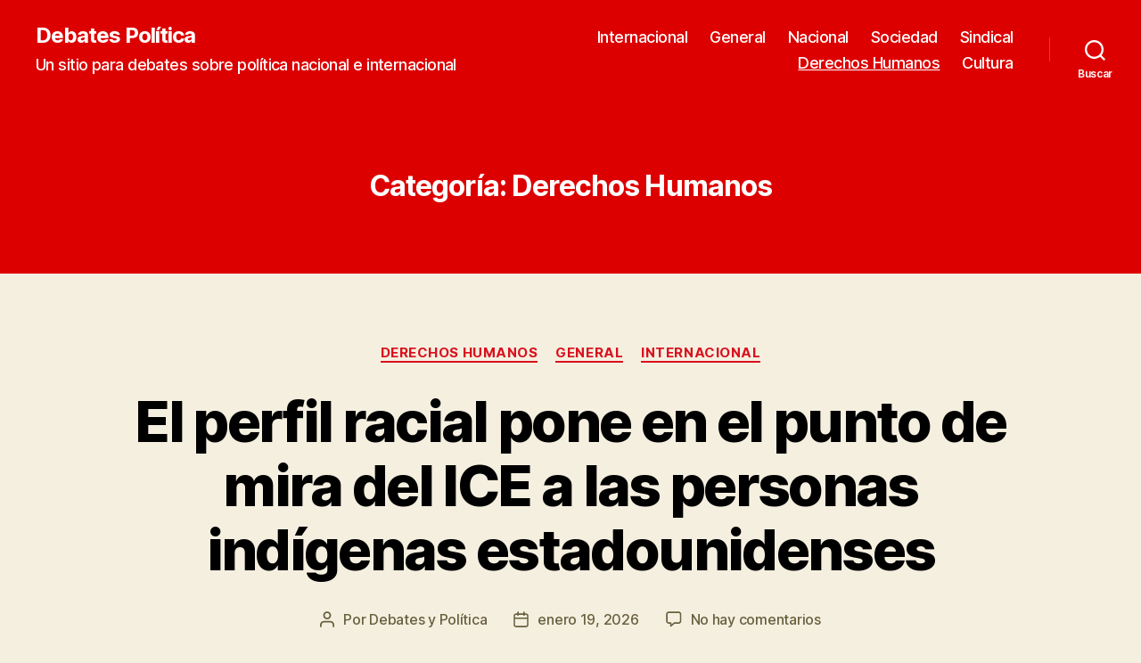

--- FILE ---
content_type: text/html; charset=UTF-8
request_url: https://debatespolitica.com/category/derechos-humanos/
body_size: 32038
content:
<!DOCTYPE html>

<html class="no-js" lang="es">

	<head>

		<meta charset="UTF-8">
		<meta name="viewport" content="width=device-width, initial-scale=1.0">

		<link rel="profile" href="https://gmpg.org/xfn/11">

		<title>Derechos Humanos &#8211; Debates Política</title>
<meta name='robots' content='max-image-preview:large' />
	<style>img:is([sizes="auto" i], [sizes^="auto," i]) { contain-intrinsic-size: 3000px 1500px }</style>
	<link rel="alternate" type="application/rss+xml" title="Debates Política &raquo; Feed" href="https://debatespolitica.com/feed/" />
<link rel="alternate" type="application/rss+xml" title="Debates Política &raquo; Feed de los comentarios" href="https://debatespolitica.com/comments/feed/" />
<link rel="alternate" type="application/rss+xml" title="Debates Política &raquo; Categoría Derechos Humanos del feed" href="https://debatespolitica.com/category/derechos-humanos/feed/" />
<script>
window._wpemojiSettings = {"baseUrl":"https:\/\/s.w.org\/images\/core\/emoji\/16.0.1\/72x72\/","ext":".png","svgUrl":"https:\/\/s.w.org\/images\/core\/emoji\/16.0.1\/svg\/","svgExt":".svg","source":{"concatemoji":"https:\/\/debatespolitica.com\/wp-includes\/js\/wp-emoji-release.min.js?ver=6.8.3"}};
/*! This file is auto-generated */
!function(s,n){var o,i,e;function c(e){try{var t={supportTests:e,timestamp:(new Date).valueOf()};sessionStorage.setItem(o,JSON.stringify(t))}catch(e){}}function p(e,t,n){e.clearRect(0,0,e.canvas.width,e.canvas.height),e.fillText(t,0,0);var t=new Uint32Array(e.getImageData(0,0,e.canvas.width,e.canvas.height).data),a=(e.clearRect(0,0,e.canvas.width,e.canvas.height),e.fillText(n,0,0),new Uint32Array(e.getImageData(0,0,e.canvas.width,e.canvas.height).data));return t.every(function(e,t){return e===a[t]})}function u(e,t){e.clearRect(0,0,e.canvas.width,e.canvas.height),e.fillText(t,0,0);for(var n=e.getImageData(16,16,1,1),a=0;a<n.data.length;a++)if(0!==n.data[a])return!1;return!0}function f(e,t,n,a){switch(t){case"flag":return n(e,"\ud83c\udff3\ufe0f\u200d\u26a7\ufe0f","\ud83c\udff3\ufe0f\u200b\u26a7\ufe0f")?!1:!n(e,"\ud83c\udde8\ud83c\uddf6","\ud83c\udde8\u200b\ud83c\uddf6")&&!n(e,"\ud83c\udff4\udb40\udc67\udb40\udc62\udb40\udc65\udb40\udc6e\udb40\udc67\udb40\udc7f","\ud83c\udff4\u200b\udb40\udc67\u200b\udb40\udc62\u200b\udb40\udc65\u200b\udb40\udc6e\u200b\udb40\udc67\u200b\udb40\udc7f");case"emoji":return!a(e,"\ud83e\udedf")}return!1}function g(e,t,n,a){var r="undefined"!=typeof WorkerGlobalScope&&self instanceof WorkerGlobalScope?new OffscreenCanvas(300,150):s.createElement("canvas"),o=r.getContext("2d",{willReadFrequently:!0}),i=(o.textBaseline="top",o.font="600 32px Arial",{});return e.forEach(function(e){i[e]=t(o,e,n,a)}),i}function t(e){var t=s.createElement("script");t.src=e,t.defer=!0,s.head.appendChild(t)}"undefined"!=typeof Promise&&(o="wpEmojiSettingsSupports",i=["flag","emoji"],n.supports={everything:!0,everythingExceptFlag:!0},e=new Promise(function(e){s.addEventListener("DOMContentLoaded",e,{once:!0})}),new Promise(function(t){var n=function(){try{var e=JSON.parse(sessionStorage.getItem(o));if("object"==typeof e&&"number"==typeof e.timestamp&&(new Date).valueOf()<e.timestamp+604800&&"object"==typeof e.supportTests)return e.supportTests}catch(e){}return null}();if(!n){if("undefined"!=typeof Worker&&"undefined"!=typeof OffscreenCanvas&&"undefined"!=typeof URL&&URL.createObjectURL&&"undefined"!=typeof Blob)try{var e="postMessage("+g.toString()+"("+[JSON.stringify(i),f.toString(),p.toString(),u.toString()].join(",")+"));",a=new Blob([e],{type:"text/javascript"}),r=new Worker(URL.createObjectURL(a),{name:"wpTestEmojiSupports"});return void(r.onmessage=function(e){c(n=e.data),r.terminate(),t(n)})}catch(e){}c(n=g(i,f,p,u))}t(n)}).then(function(e){for(var t in e)n.supports[t]=e[t],n.supports.everything=n.supports.everything&&n.supports[t],"flag"!==t&&(n.supports.everythingExceptFlag=n.supports.everythingExceptFlag&&n.supports[t]);n.supports.everythingExceptFlag=n.supports.everythingExceptFlag&&!n.supports.flag,n.DOMReady=!1,n.readyCallback=function(){n.DOMReady=!0}}).then(function(){return e}).then(function(){var e;n.supports.everything||(n.readyCallback(),(e=n.source||{}).concatemoji?t(e.concatemoji):e.wpemoji&&e.twemoji&&(t(e.twemoji),t(e.wpemoji)))}))}((window,document),window._wpemojiSettings);
</script>
<style id='wp-emoji-styles-inline-css'>

	img.wp-smiley, img.emoji {
		display: inline !important;
		border: none !important;
		box-shadow: none !important;
		height: 1em !important;
		width: 1em !important;
		margin: 0 0.07em !important;
		vertical-align: -0.1em !important;
		background: none !important;
		padding: 0 !important;
	}
</style>
<link rel='stylesheet' id='wp-block-library-css' href='https://debatespolitica.com/wp-includes/css/dist/block-library/style.min.css?ver=6.8.3' media='all' />
<style id='classic-theme-styles-inline-css'>
/*! This file is auto-generated */
.wp-block-button__link{color:#fff;background-color:#32373c;border-radius:9999px;box-shadow:none;text-decoration:none;padding:calc(.667em + 2px) calc(1.333em + 2px);font-size:1.125em}.wp-block-file__button{background:#32373c;color:#fff;text-decoration:none}
</style>
<link rel='stylesheet' id='coblocks-frontend-css' href='https://debatespolitica.com/wp-content/plugins/coblocks/dist/style-coblocks-1.css?ver=3.1.16' media='all' />
<link rel='stylesheet' id='coblocks-extensions-css' href='https://debatespolitica.com/wp-content/plugins/coblocks/dist/style-coblocks-extensions.css?ver=3.1.16' media='all' />
<link rel='stylesheet' id='coblocks-animation-css' href='https://debatespolitica.com/wp-content/plugins/coblocks/dist/style-coblocks-animation.css?ver=2677611078ee87eb3b1c' media='all' />
<style id='global-styles-inline-css'>
:root{--wp--preset--aspect-ratio--square: 1;--wp--preset--aspect-ratio--4-3: 4/3;--wp--preset--aspect-ratio--3-4: 3/4;--wp--preset--aspect-ratio--3-2: 3/2;--wp--preset--aspect-ratio--2-3: 2/3;--wp--preset--aspect-ratio--16-9: 16/9;--wp--preset--aspect-ratio--9-16: 9/16;--wp--preset--color--black: #000000;--wp--preset--color--cyan-bluish-gray: #abb8c3;--wp--preset--color--white: #ffffff;--wp--preset--color--pale-pink: #f78da7;--wp--preset--color--vivid-red: #cf2e2e;--wp--preset--color--luminous-vivid-orange: #ff6900;--wp--preset--color--luminous-vivid-amber: #fcb900;--wp--preset--color--light-green-cyan: #7bdcb5;--wp--preset--color--vivid-green-cyan: #00d084;--wp--preset--color--pale-cyan-blue: #8ed1fc;--wp--preset--color--vivid-cyan-blue: #0693e3;--wp--preset--color--vivid-purple: #9b51e0;--wp--preset--color--accent: #d9111e;--wp--preset--color--primary: #000000;--wp--preset--color--secondary: #69603e;--wp--preset--color--subtle-background: #d7cfab;--wp--preset--color--background: #f5efe0;--wp--preset--gradient--vivid-cyan-blue-to-vivid-purple: linear-gradient(135deg,rgba(6,147,227,1) 0%,rgb(155,81,224) 100%);--wp--preset--gradient--light-green-cyan-to-vivid-green-cyan: linear-gradient(135deg,rgb(122,220,180) 0%,rgb(0,208,130) 100%);--wp--preset--gradient--luminous-vivid-amber-to-luminous-vivid-orange: linear-gradient(135deg,rgba(252,185,0,1) 0%,rgba(255,105,0,1) 100%);--wp--preset--gradient--luminous-vivid-orange-to-vivid-red: linear-gradient(135deg,rgba(255,105,0,1) 0%,rgb(207,46,46) 100%);--wp--preset--gradient--very-light-gray-to-cyan-bluish-gray: linear-gradient(135deg,rgb(238,238,238) 0%,rgb(169,184,195) 100%);--wp--preset--gradient--cool-to-warm-spectrum: linear-gradient(135deg,rgb(74,234,220) 0%,rgb(151,120,209) 20%,rgb(207,42,186) 40%,rgb(238,44,130) 60%,rgb(251,105,98) 80%,rgb(254,248,76) 100%);--wp--preset--gradient--blush-light-purple: linear-gradient(135deg,rgb(255,206,236) 0%,rgb(152,150,240) 100%);--wp--preset--gradient--blush-bordeaux: linear-gradient(135deg,rgb(254,205,165) 0%,rgb(254,45,45) 50%,rgb(107,0,62) 100%);--wp--preset--gradient--luminous-dusk: linear-gradient(135deg,rgb(255,203,112) 0%,rgb(199,81,192) 50%,rgb(65,88,208) 100%);--wp--preset--gradient--pale-ocean: linear-gradient(135deg,rgb(255,245,203) 0%,rgb(182,227,212) 50%,rgb(51,167,181) 100%);--wp--preset--gradient--electric-grass: linear-gradient(135deg,rgb(202,248,128) 0%,rgb(113,206,126) 100%);--wp--preset--gradient--midnight: linear-gradient(135deg,rgb(2,3,129) 0%,rgb(40,116,252) 100%);--wp--preset--font-size--small: 18px;--wp--preset--font-size--medium: 20px;--wp--preset--font-size--large: 26.25px;--wp--preset--font-size--x-large: 42px;--wp--preset--font-size--normal: 21px;--wp--preset--font-size--larger: 32px;--wp--preset--spacing--20: 0.44rem;--wp--preset--spacing--30: 0.67rem;--wp--preset--spacing--40: 1rem;--wp--preset--spacing--50: 1.5rem;--wp--preset--spacing--60: 2.25rem;--wp--preset--spacing--70: 3.38rem;--wp--preset--spacing--80: 5.06rem;--wp--preset--shadow--natural: 6px 6px 9px rgba(0, 0, 0, 0.2);--wp--preset--shadow--deep: 12px 12px 50px rgba(0, 0, 0, 0.4);--wp--preset--shadow--sharp: 6px 6px 0px rgba(0, 0, 0, 0.2);--wp--preset--shadow--outlined: 6px 6px 0px -3px rgba(255, 255, 255, 1), 6px 6px rgba(0, 0, 0, 1);--wp--preset--shadow--crisp: 6px 6px 0px rgba(0, 0, 0, 1);}:where(.is-layout-flex){gap: 0.5em;}:where(.is-layout-grid){gap: 0.5em;}body .is-layout-flex{display: flex;}.is-layout-flex{flex-wrap: wrap;align-items: center;}.is-layout-flex > :is(*, div){margin: 0;}body .is-layout-grid{display: grid;}.is-layout-grid > :is(*, div){margin: 0;}:where(.wp-block-columns.is-layout-flex){gap: 2em;}:where(.wp-block-columns.is-layout-grid){gap: 2em;}:where(.wp-block-post-template.is-layout-flex){gap: 1.25em;}:where(.wp-block-post-template.is-layout-grid){gap: 1.25em;}.has-black-color{color: var(--wp--preset--color--black) !important;}.has-cyan-bluish-gray-color{color: var(--wp--preset--color--cyan-bluish-gray) !important;}.has-white-color{color: var(--wp--preset--color--white) !important;}.has-pale-pink-color{color: var(--wp--preset--color--pale-pink) !important;}.has-vivid-red-color{color: var(--wp--preset--color--vivid-red) !important;}.has-luminous-vivid-orange-color{color: var(--wp--preset--color--luminous-vivid-orange) !important;}.has-luminous-vivid-amber-color{color: var(--wp--preset--color--luminous-vivid-amber) !important;}.has-light-green-cyan-color{color: var(--wp--preset--color--light-green-cyan) !important;}.has-vivid-green-cyan-color{color: var(--wp--preset--color--vivid-green-cyan) !important;}.has-pale-cyan-blue-color{color: var(--wp--preset--color--pale-cyan-blue) !important;}.has-vivid-cyan-blue-color{color: var(--wp--preset--color--vivid-cyan-blue) !important;}.has-vivid-purple-color{color: var(--wp--preset--color--vivid-purple) !important;}.has-black-background-color{background-color: var(--wp--preset--color--black) !important;}.has-cyan-bluish-gray-background-color{background-color: var(--wp--preset--color--cyan-bluish-gray) !important;}.has-white-background-color{background-color: var(--wp--preset--color--white) !important;}.has-pale-pink-background-color{background-color: var(--wp--preset--color--pale-pink) !important;}.has-vivid-red-background-color{background-color: var(--wp--preset--color--vivid-red) !important;}.has-luminous-vivid-orange-background-color{background-color: var(--wp--preset--color--luminous-vivid-orange) !important;}.has-luminous-vivid-amber-background-color{background-color: var(--wp--preset--color--luminous-vivid-amber) !important;}.has-light-green-cyan-background-color{background-color: var(--wp--preset--color--light-green-cyan) !important;}.has-vivid-green-cyan-background-color{background-color: var(--wp--preset--color--vivid-green-cyan) !important;}.has-pale-cyan-blue-background-color{background-color: var(--wp--preset--color--pale-cyan-blue) !important;}.has-vivid-cyan-blue-background-color{background-color: var(--wp--preset--color--vivid-cyan-blue) !important;}.has-vivid-purple-background-color{background-color: var(--wp--preset--color--vivid-purple) !important;}.has-black-border-color{border-color: var(--wp--preset--color--black) !important;}.has-cyan-bluish-gray-border-color{border-color: var(--wp--preset--color--cyan-bluish-gray) !important;}.has-white-border-color{border-color: var(--wp--preset--color--white) !important;}.has-pale-pink-border-color{border-color: var(--wp--preset--color--pale-pink) !important;}.has-vivid-red-border-color{border-color: var(--wp--preset--color--vivid-red) !important;}.has-luminous-vivid-orange-border-color{border-color: var(--wp--preset--color--luminous-vivid-orange) !important;}.has-luminous-vivid-amber-border-color{border-color: var(--wp--preset--color--luminous-vivid-amber) !important;}.has-light-green-cyan-border-color{border-color: var(--wp--preset--color--light-green-cyan) !important;}.has-vivid-green-cyan-border-color{border-color: var(--wp--preset--color--vivid-green-cyan) !important;}.has-pale-cyan-blue-border-color{border-color: var(--wp--preset--color--pale-cyan-blue) !important;}.has-vivid-cyan-blue-border-color{border-color: var(--wp--preset--color--vivid-cyan-blue) !important;}.has-vivid-purple-border-color{border-color: var(--wp--preset--color--vivid-purple) !important;}.has-vivid-cyan-blue-to-vivid-purple-gradient-background{background: var(--wp--preset--gradient--vivid-cyan-blue-to-vivid-purple) !important;}.has-light-green-cyan-to-vivid-green-cyan-gradient-background{background: var(--wp--preset--gradient--light-green-cyan-to-vivid-green-cyan) !important;}.has-luminous-vivid-amber-to-luminous-vivid-orange-gradient-background{background: var(--wp--preset--gradient--luminous-vivid-amber-to-luminous-vivid-orange) !important;}.has-luminous-vivid-orange-to-vivid-red-gradient-background{background: var(--wp--preset--gradient--luminous-vivid-orange-to-vivid-red) !important;}.has-very-light-gray-to-cyan-bluish-gray-gradient-background{background: var(--wp--preset--gradient--very-light-gray-to-cyan-bluish-gray) !important;}.has-cool-to-warm-spectrum-gradient-background{background: var(--wp--preset--gradient--cool-to-warm-spectrum) !important;}.has-blush-light-purple-gradient-background{background: var(--wp--preset--gradient--blush-light-purple) !important;}.has-blush-bordeaux-gradient-background{background: var(--wp--preset--gradient--blush-bordeaux) !important;}.has-luminous-dusk-gradient-background{background: var(--wp--preset--gradient--luminous-dusk) !important;}.has-pale-ocean-gradient-background{background: var(--wp--preset--gradient--pale-ocean) !important;}.has-electric-grass-gradient-background{background: var(--wp--preset--gradient--electric-grass) !important;}.has-midnight-gradient-background{background: var(--wp--preset--gradient--midnight) !important;}.has-small-font-size{font-size: var(--wp--preset--font-size--small) !important;}.has-medium-font-size{font-size: var(--wp--preset--font-size--medium) !important;}.has-large-font-size{font-size: var(--wp--preset--font-size--large) !important;}.has-x-large-font-size{font-size: var(--wp--preset--font-size--x-large) !important;}
:where(.wp-block-post-template.is-layout-flex){gap: 1.25em;}:where(.wp-block-post-template.is-layout-grid){gap: 1.25em;}
:where(.wp-block-columns.is-layout-flex){gap: 2em;}:where(.wp-block-columns.is-layout-grid){gap: 2em;}
:root :where(.wp-block-pullquote){font-size: 1.5em;line-height: 1.6;}
</style>
<link rel='stylesheet' id='wp-components-css' href='https://debatespolitica.com/wp-includes/css/dist/components/style.min.css?ver=6.8.3' media='all' />
<link rel='stylesheet' id='godaddy-styles-css' href='https://debatespolitica.com/wp-content/mu-plugins/vendor/wpex/godaddy-launch/includes/Dependencies/GoDaddy/Styles/build/latest.css?ver=2.0.2' media='all' />
<link rel='stylesheet' id='twentytwenty-style-css' href='https://debatespolitica.com/wp-content/themes/twentytwenty/style.css?ver=3.0' media='all' />
<style id='twentytwenty-style-inline-css'>
.color-accent,.color-accent-hover:hover,.color-accent-hover:focus,:root .has-accent-color,.has-drop-cap:not(:focus):first-letter,.wp-block-button.is-style-outline,a { color: #d9111e; }blockquote,.border-color-accent,.border-color-accent-hover:hover,.border-color-accent-hover:focus { border-color: #d9111e; }button,.button,.faux-button,.wp-block-button__link,.wp-block-file .wp-block-file__button,input[type="button"],input[type="reset"],input[type="submit"],.bg-accent,.bg-accent-hover:hover,.bg-accent-hover:focus,:root .has-accent-background-color,.comment-reply-link { background-color: #d9111e; }.fill-children-accent,.fill-children-accent * { fill: #d9111e; }:root .has-background-color,button,.button,.faux-button,.wp-block-button__link,.wp-block-file__button,input[type="button"],input[type="reset"],input[type="submit"],.wp-block-button,.comment-reply-link,.has-background.has-primary-background-color:not(.has-text-color),.has-background.has-primary-background-color *:not(.has-text-color),.has-background.has-accent-background-color:not(.has-text-color),.has-background.has-accent-background-color *:not(.has-text-color) { color: #f5efe0; }:root .has-background-background-color { background-color: #f5efe0; }body,.entry-title a,:root .has-primary-color { color: #000000; }:root .has-primary-background-color { background-color: #000000; }cite,figcaption,.wp-caption-text,.post-meta,.entry-content .wp-block-archives li,.entry-content .wp-block-categories li,.entry-content .wp-block-latest-posts li,.wp-block-latest-comments__comment-date,.wp-block-latest-posts__post-date,.wp-block-embed figcaption,.wp-block-image figcaption,.wp-block-pullquote cite,.comment-metadata,.comment-respond .comment-notes,.comment-respond .logged-in-as,.pagination .dots,.entry-content hr:not(.has-background),hr.styled-separator,:root .has-secondary-color { color: #69603e; }:root .has-secondary-background-color { background-color: #69603e; }pre,fieldset,input,textarea,table,table *,hr { border-color: #d7cfab; }caption,code,code,kbd,samp,.wp-block-table.is-style-stripes tbody tr:nth-child(odd),:root .has-subtle-background-background-color { background-color: #d7cfab; }.wp-block-table.is-style-stripes { border-bottom-color: #d7cfab; }.wp-block-latest-posts.is-grid li { border-top-color: #d7cfab; }:root .has-subtle-background-color { color: #d7cfab; }body:not(.overlay-header) .primary-menu > li > a,body:not(.overlay-header) .primary-menu > li > .icon,.modal-menu a,.footer-menu a, .footer-widgets a:where(:not(.wp-block-button__link)),#site-footer .wp-block-button.is-style-outline,.wp-block-pullquote:before,.singular:not(.overlay-header) .entry-header a,.archive-header a,.header-footer-group .color-accent,.header-footer-group .color-accent-hover:hover { color: #fbeeee; }.social-icons a,#site-footer button:not(.toggle),#site-footer .button,#site-footer .faux-button,#site-footer .wp-block-button__link,#site-footer .wp-block-file__button,#site-footer input[type="button"],#site-footer input[type="reset"],#site-footer input[type="submit"] { background-color: #fbeeee; }.social-icons a,body:not(.overlay-header) .primary-menu ul,.header-footer-group button,.header-footer-group .button,.header-footer-group .faux-button,.header-footer-group .wp-block-button:not(.is-style-outline) .wp-block-button__link,.header-footer-group .wp-block-file__button,.header-footer-group input[type="button"],.header-footer-group input[type="reset"],.header-footer-group input[type="submit"] { color: #dd0000; }#site-header,.footer-nav-widgets-wrapper,#site-footer,.menu-modal,.menu-modal-inner,.search-modal-inner,.archive-header,.singular .entry-header,.singular .featured-media:before,.wp-block-pullquote:before { background-color: #dd0000; }.header-footer-group,body:not(.overlay-header) #site-header .toggle,.menu-modal .toggle { color: #ffffff; }body:not(.overlay-header) .primary-menu ul { background-color: #ffffff; }body:not(.overlay-header) .primary-menu > li > ul:after { border-bottom-color: #ffffff; }body:not(.overlay-header) .primary-menu ul ul:after { border-left-color: #ffffff; }.site-description,body:not(.overlay-header) .toggle-inner .toggle-text,.widget .post-date,.widget .rss-date,.widget_archive li,.widget_categories li,.widget cite,.widget_pages li,.widget_meta li,.widget_nav_menu li,.powered-by-wordpress,.footer-credits .privacy-policy,.to-the-top,.singular .entry-header .post-meta,.singular:not(.overlay-header) .entry-header .post-meta a { color: #ffffff; }.header-footer-group pre,.header-footer-group fieldset,.header-footer-group input,.header-footer-group textarea,.header-footer-group table,.header-footer-group table *,.footer-nav-widgets-wrapper,#site-footer,.menu-modal nav *,.footer-widgets-outer-wrapper,.footer-top { border-color: #fc2f2f; }.header-footer-group table caption,body:not(.overlay-header) .header-inner .toggle-wrapper::before { background-color: #fc2f2f; }
</style>
<link rel='stylesheet' id='twentytwenty-fonts-css' href='https://debatespolitica.com/wp-content/themes/twentytwenty/assets/css/font-inter.css?ver=3.0' media='all' />
<link rel='stylesheet' id='twentytwenty-print-style-css' href='https://debatespolitica.com/wp-content/themes/twentytwenty/print.css?ver=3.0' media='print' />
<script src="https://debatespolitica.com/wp-content/themes/twentytwenty/assets/js/index.js?ver=3.0" id="twentytwenty-js-js" defer data-wp-strategy="defer"></script>
<link rel="https://api.w.org/" href="https://debatespolitica.com/wp-json/" /><link rel="alternate" title="JSON" type="application/json" href="https://debatespolitica.com/wp-json/wp/v2/categories/6" /><link rel="EditURI" type="application/rsd+xml" title="RSD" href="https://debatespolitica.com/xmlrpc.php?rsd" />
<script>
document.documentElement.className = document.documentElement.className.replace( 'no-js', 'js' );
//# sourceURL=twentytwenty_no_js_class
</script>
<link rel="icon" href="https://debatespolitica.com/wp-content/uploads/2020/09/Puno-izquierda-150x150.png" sizes="32x32" />
<link rel="icon" href="https://debatespolitica.com/wp-content/uploads/2020/09/Puno-izquierda.png" sizes="192x192" />
<link rel="apple-touch-icon" href="https://debatespolitica.com/wp-content/uploads/2020/09/Puno-izquierda.png" />
<meta name="msapplication-TileImage" content="https://debatespolitica.com/wp-content/uploads/2020/09/Puno-izquierda.png" />
		<style id="wp-custom-css">
			.header-titles div{
	color:white !important;
}

body:not(.overlay-header) .primary-menu > li > a, body:not(.overlay-header) .primary-menu > li > .icon, .modal-menu a, .footer-menu a, .footer-widgets a, #site-footer .wp-block-button.is-style-outline, .wp-block-pullquote:before, .singular:not(.overlay-header) .entry-header a, .archive-header a, .header-footer-group .color-accent, .header-footer-group .color-accent-hover:hover
{
	color:white;
}

.site-description, body:not(.overlay-header) .toggle-inner .toggle-text, .widget .post-date, .widget .rss-date, .widget_archive li, .widget_categories li, .widget cite, .widget_pages li, .widget_meta li, .widget_nav_menu li, .powered-by-wordpress, .to-the-top, .singular .entry-header .post-meta, .singular:not(.overlay-header) .entry-header .post-meta a {
	color:white;
}

.header-footer-group, body:not(.overlay-header) #site-header .toggle, .menu-modal .toggle {
	color:white;
}

.toggle-text {
	color:white !important;
}

ul.modal-menu a{
	color:white;	
}

.header-footer-group li, .header-footer-group a{
	color:white;
}
		</style>
		
	</head>

	<body class="archive category category-derechos-humanos category-6 wp-embed-responsive wp-theme-twentytwenty is-twentytwenty enable-search-modal has-no-pagination showing-comments show-avatars footer-top-visible">

		<a class="skip-link screen-reader-text" href="#site-content">Saltar al contenido</a>
		<header id="site-header" class="header-footer-group">

			<div class="header-inner section-inner">

				<div class="header-titles-wrapper">

					
						<button class="toggle search-toggle mobile-search-toggle" data-toggle-target=".search-modal" data-toggle-body-class="showing-search-modal" data-set-focus=".search-modal .search-field" aria-expanded="false">
							<span class="toggle-inner">
								<span class="toggle-icon">
									<svg class="svg-icon" aria-hidden="true" role="img" focusable="false" xmlns="http://www.w3.org/2000/svg" width="23" height="23" viewBox="0 0 23 23"><path d="M38.710696,48.0601792 L43,52.3494831 L41.3494831,54 L37.0601792,49.710696 C35.2632422,51.1481185 32.9839107,52.0076499 30.5038249,52.0076499 C24.7027226,52.0076499 20,47.3049272 20,41.5038249 C20,35.7027226 24.7027226,31 30.5038249,31 C36.3049272,31 41.0076499,35.7027226 41.0076499,41.5038249 C41.0076499,43.9839107 40.1481185,46.2632422 38.710696,48.0601792 Z M36.3875844,47.1716785 C37.8030221,45.7026647 38.6734666,43.7048964 38.6734666,41.5038249 C38.6734666,36.9918565 35.0157934,33.3341833 30.5038249,33.3341833 C25.9918565,33.3341833 22.3341833,36.9918565 22.3341833,41.5038249 C22.3341833,46.0157934 25.9918565,49.6734666 30.5038249,49.6734666 C32.7048964,49.6734666 34.7026647,48.8030221 36.1716785,47.3875844 C36.2023931,47.347638 36.2360451,47.3092237 36.2726343,47.2726343 C36.3092237,47.2360451 36.347638,47.2023931 36.3875844,47.1716785 Z" transform="translate(-20 -31)" /></svg>								</span>
								<span class="toggle-text">Buscar</span>
							</span>
						</button><!-- .search-toggle -->

					
					<div class="header-titles">

						<div class="site-title faux-heading"><a href="https://debatespolitica.com/" rel="home">Debates Política</a></div><div class="site-description">Un sitio para debates sobre política nacional e internacional</div><!-- .site-description -->
					</div><!-- .header-titles -->

					<button class="toggle nav-toggle mobile-nav-toggle" data-toggle-target=".menu-modal"  data-toggle-body-class="showing-menu-modal" aria-expanded="false" data-set-focus=".close-nav-toggle">
						<span class="toggle-inner">
							<span class="toggle-icon">
								<svg class="svg-icon" aria-hidden="true" role="img" focusable="false" xmlns="http://www.w3.org/2000/svg" width="26" height="7" viewBox="0 0 26 7"><path fill-rule="evenodd" d="M332.5,45 C330.567003,45 329,43.4329966 329,41.5 C329,39.5670034 330.567003,38 332.5,38 C334.432997,38 336,39.5670034 336,41.5 C336,43.4329966 334.432997,45 332.5,45 Z M342,45 C340.067003,45 338.5,43.4329966 338.5,41.5 C338.5,39.5670034 340.067003,38 342,38 C343.932997,38 345.5,39.5670034 345.5,41.5 C345.5,43.4329966 343.932997,45 342,45 Z M351.5,45 C349.567003,45 348,43.4329966 348,41.5 C348,39.5670034 349.567003,38 351.5,38 C353.432997,38 355,39.5670034 355,41.5 C355,43.4329966 353.432997,45 351.5,45 Z" transform="translate(-329 -38)" /></svg>							</span>
							<span class="toggle-text">Menú</span>
						</span>
					</button><!-- .nav-toggle -->

				</div><!-- .header-titles-wrapper -->

				<div class="header-navigation-wrapper">

					
							<nav class="primary-menu-wrapper" aria-label="Horizontal">

								<ul class="primary-menu reset-list-style">

								<li id="menu-item-161444" class="menu-item menu-item-type-taxonomy menu-item-object-category menu-item-161444"><a href="https://debatespolitica.com/category/internacional/">Internacional</a></li>
<li id="menu-item-161445" class="menu-item menu-item-type-taxonomy menu-item-object-category menu-item-161445"><a href="https://debatespolitica.com/category/general/">General</a></li>
<li id="menu-item-161446" class="menu-item menu-item-type-taxonomy menu-item-object-category menu-item-161446"><a href="https://debatespolitica.com/category/nacional/">Nacional</a></li>
<li id="menu-item-161447" class="menu-item menu-item-type-taxonomy menu-item-object-category menu-item-161447"><a href="https://debatespolitica.com/category/sociedad/">Sociedad</a></li>
<li id="menu-item-161448" class="menu-item menu-item-type-taxonomy menu-item-object-category menu-item-161448"><a href="https://debatespolitica.com/category/sindical/">Sindical</a></li>
<li id="menu-item-161449" class="menu-item menu-item-type-taxonomy menu-item-object-category current-menu-item menu-item-161449"><a href="https://debatespolitica.com/category/derechos-humanos/" aria-current="page">Derechos Humanos</a></li>
<li id="menu-item-161450" class="menu-item menu-item-type-taxonomy menu-item-object-category menu-item-161450"><a href="https://debatespolitica.com/category/cultura/">Cultura</a></li>

								</ul>

							</nav><!-- .primary-menu-wrapper -->

						
						<div class="header-toggles hide-no-js">

						
							<div class="toggle-wrapper search-toggle-wrapper">

								<button class="toggle search-toggle desktop-search-toggle" data-toggle-target=".search-modal" data-toggle-body-class="showing-search-modal" data-set-focus=".search-modal .search-field" aria-expanded="false">
									<span class="toggle-inner">
										<svg class="svg-icon" aria-hidden="true" role="img" focusable="false" xmlns="http://www.w3.org/2000/svg" width="23" height="23" viewBox="0 0 23 23"><path d="M38.710696,48.0601792 L43,52.3494831 L41.3494831,54 L37.0601792,49.710696 C35.2632422,51.1481185 32.9839107,52.0076499 30.5038249,52.0076499 C24.7027226,52.0076499 20,47.3049272 20,41.5038249 C20,35.7027226 24.7027226,31 30.5038249,31 C36.3049272,31 41.0076499,35.7027226 41.0076499,41.5038249 C41.0076499,43.9839107 40.1481185,46.2632422 38.710696,48.0601792 Z M36.3875844,47.1716785 C37.8030221,45.7026647 38.6734666,43.7048964 38.6734666,41.5038249 C38.6734666,36.9918565 35.0157934,33.3341833 30.5038249,33.3341833 C25.9918565,33.3341833 22.3341833,36.9918565 22.3341833,41.5038249 C22.3341833,46.0157934 25.9918565,49.6734666 30.5038249,49.6734666 C32.7048964,49.6734666 34.7026647,48.8030221 36.1716785,47.3875844 C36.2023931,47.347638 36.2360451,47.3092237 36.2726343,47.2726343 C36.3092237,47.2360451 36.347638,47.2023931 36.3875844,47.1716785 Z" transform="translate(-20 -31)" /></svg>										<span class="toggle-text">Buscar</span>
									</span>
								</button><!-- .search-toggle -->

							</div>

							
						</div><!-- .header-toggles -->
						
				</div><!-- .header-navigation-wrapper -->

			</div><!-- .header-inner -->

			<div class="search-modal cover-modal header-footer-group" data-modal-target-string=".search-modal" role="dialog" aria-modal="true" aria-label="Buscar">

	<div class="search-modal-inner modal-inner">

		<div class="section-inner">

			<form role="search" aria-label="Buscar:" method="get" class="search-form" action="https://debatespolitica.com/">
	<label for="search-form-1">
		<span class="screen-reader-text">
			Buscar:		</span>
		<input type="search" id="search-form-1" class="search-field" placeholder="Buscar &hellip;" value="" name="s" />
	</label>
	<input type="submit" class="search-submit" value="Buscar" />
</form>

			<button class="toggle search-untoggle close-search-toggle fill-children-current-color" data-toggle-target=".search-modal" data-toggle-body-class="showing-search-modal" data-set-focus=".search-modal .search-field">
				<span class="screen-reader-text">
					Cerrar la búsqueda				</span>
				<svg class="svg-icon" aria-hidden="true" role="img" focusable="false" xmlns="http://www.w3.org/2000/svg" width="16" height="16" viewBox="0 0 16 16"><polygon fill="" fill-rule="evenodd" points="6.852 7.649 .399 1.195 1.445 .149 7.899 6.602 14.352 .149 15.399 1.195 8.945 7.649 15.399 14.102 14.352 15.149 7.899 8.695 1.445 15.149 .399 14.102" /></svg>			</button><!-- .search-toggle -->

		</div><!-- .section-inner -->

	</div><!-- .search-modal-inner -->

</div><!-- .menu-modal -->

		</header><!-- #site-header -->

		
<div class="menu-modal cover-modal header-footer-group" data-modal-target-string=".menu-modal">

	<div class="menu-modal-inner modal-inner">

		<div class="menu-wrapper section-inner">

			<div class="menu-top">

				<button class="toggle close-nav-toggle fill-children-current-color" data-toggle-target=".menu-modal" data-toggle-body-class="showing-menu-modal" data-set-focus=".menu-modal">
					<span class="toggle-text">Cerrar el menú</span>
					<svg class="svg-icon" aria-hidden="true" role="img" focusable="false" xmlns="http://www.w3.org/2000/svg" width="16" height="16" viewBox="0 0 16 16"><polygon fill="" fill-rule="evenodd" points="6.852 7.649 .399 1.195 1.445 .149 7.899 6.602 14.352 .149 15.399 1.195 8.945 7.649 15.399 14.102 14.352 15.149 7.899 8.695 1.445 15.149 .399 14.102" /></svg>				</button><!-- .nav-toggle -->

				
					<nav class="mobile-menu" aria-label="Móvil">

						<ul class="modal-menu reset-list-style">

						<li id="menu-item-161500" class="menu-item menu-item-type-taxonomy menu-item-object-category menu-item-161500"><div class="ancestor-wrapper"><a href="https://debatespolitica.com/category/internacional/">Internacional</a></div><!-- .ancestor-wrapper --></li>
<li id="menu-item-161501" class="menu-item menu-item-type-taxonomy menu-item-object-category menu-item-161501"><div class="ancestor-wrapper"><a href="https://debatespolitica.com/category/general/">General</a></div><!-- .ancestor-wrapper --></li>
<li id="menu-item-161502" class="menu-item menu-item-type-taxonomy menu-item-object-category menu-item-161502"><div class="ancestor-wrapper"><a href="https://debatespolitica.com/category/nacional/">Nacional</a></div><!-- .ancestor-wrapper --></li>
<li id="menu-item-161503" class="menu-item menu-item-type-taxonomy menu-item-object-category menu-item-161503"><div class="ancestor-wrapper"><a href="https://debatespolitica.com/category/sociedad/">Sociedad</a></div><!-- .ancestor-wrapper --></li>
<li id="menu-item-161504" class="menu-item menu-item-type-taxonomy menu-item-object-category menu-item-161504"><div class="ancestor-wrapper"><a href="https://debatespolitica.com/category/sindical/">Sindical</a></div><!-- .ancestor-wrapper --></li>
<li id="menu-item-161505" class="menu-item menu-item-type-taxonomy menu-item-object-category current-menu-item menu-item-161505"><div class="ancestor-wrapper"><a href="https://debatespolitica.com/category/derechos-humanos/" aria-current="page">Derechos Humanos</a></div><!-- .ancestor-wrapper --></li>
<li id="menu-item-161506" class="menu-item menu-item-type-taxonomy menu-item-object-category menu-item-161506"><div class="ancestor-wrapper"><a href="https://debatespolitica.com/category/cultura/">Cultura</a></div><!-- .ancestor-wrapper --></li>

						</ul>

					</nav>

					
			</div><!-- .menu-top -->

			<div class="menu-bottom">

				
			</div><!-- .menu-bottom -->

		</div><!-- .menu-wrapper -->

	</div><!-- .menu-modal-inner -->

</div><!-- .menu-modal -->

<main id="site-content">

	
		<header class="archive-header has-text-align-center header-footer-group">

			<div class="archive-header-inner section-inner medium">

									<h1 class="archive-title"><span class="color-accent">Categoría:</span> <span>Derechos Humanos</span></h1>
				
				
			</div><!-- .archive-header-inner -->

		</header><!-- .archive-header -->

		
<article class="post-162548 post type-post status-publish format-standard hentry category-derechos-humanos category-general category-internacional tag-ice tag-pueblos-originarios tag-trump" id="post-162548">

	
<header class="entry-header has-text-align-center">

	<div class="entry-header-inner section-inner medium">

		
			<div class="entry-categories">
				<span class="screen-reader-text">
					Categorías				</span>
				<div class="entry-categories-inner">
					<a href="https://debatespolitica.com/category/derechos-humanos/" rel="category tag">Derechos Humanos</a> <a href="https://debatespolitica.com/category/general/" rel="category tag">General</a> <a href="https://debatespolitica.com/category/internacional/" rel="category tag">Internacional</a>				</div><!-- .entry-categories-inner -->
			</div><!-- .entry-categories -->

			<h2 class="entry-title heading-size-1"><a href="https://debatespolitica.com/2026/01/el-perfil-racial-pone-en-el-punto-de-mira-del-ice-a-las-personas-indigenas-estadounidenses/">El perfil racial pone en el punto de mira del ICE a las personas indígenas estadounidenses</a></h2>
		<div class="post-meta-wrapper post-meta-single post-meta-single-top">

			<ul class="post-meta">

									<li class="post-author meta-wrapper">
						<span class="meta-icon">
							<span class="screen-reader-text">
								Autor de la entrada							</span>
							<svg class="svg-icon" aria-hidden="true" role="img" focusable="false" xmlns="http://www.w3.org/2000/svg" width="18" height="20" viewBox="0 0 18 20"><path fill="" d="M18,19 C18,19.5522847 17.5522847,20 17,20 C16.4477153,20 16,19.5522847 16,19 L16,17 C16,15.3431458 14.6568542,14 13,14 L5,14 C3.34314575,14 2,15.3431458 2,17 L2,19 C2,19.5522847 1.55228475,20 1,20 C0.44771525,20 0,19.5522847 0,19 L0,17 C0,14.2385763 2.23857625,12 5,12 L13,12 C15.7614237,12 18,14.2385763 18,17 L18,19 Z M9,10 C6.23857625,10 4,7.76142375 4,5 C4,2.23857625 6.23857625,0 9,0 C11.7614237,0 14,2.23857625 14,5 C14,7.76142375 11.7614237,10 9,10 Z M9,8 C10.6568542,8 12,6.65685425 12,5 C12,3.34314575 10.6568542,2 9,2 C7.34314575,2 6,3.34314575 6,5 C6,6.65685425 7.34314575,8 9,8 Z" /></svg>						</span>
						<span class="meta-text">
							Por <a href="https://debatespolitica.com/author/debatespolitica2020/">Debates y Política</a>						</span>
					</li>
										<li class="post-date meta-wrapper">
						<span class="meta-icon">
							<span class="screen-reader-text">
								Fecha de la entrada							</span>
							<svg class="svg-icon" aria-hidden="true" role="img" focusable="false" xmlns="http://www.w3.org/2000/svg" width="18" height="19" viewBox="0 0 18 19"><path fill="" d="M4.60069444,4.09375 L3.25,4.09375 C2.47334957,4.09375 1.84375,4.72334957 1.84375,5.5 L1.84375,7.26736111 L16.15625,7.26736111 L16.15625,5.5 C16.15625,4.72334957 15.5266504,4.09375 14.75,4.09375 L13.3993056,4.09375 L13.3993056,4.55555556 C13.3993056,5.02154581 13.0215458,5.39930556 12.5555556,5.39930556 C12.0895653,5.39930556 11.7118056,5.02154581 11.7118056,4.55555556 L11.7118056,4.09375 L6.28819444,4.09375 L6.28819444,4.55555556 C6.28819444,5.02154581 5.9104347,5.39930556 5.44444444,5.39930556 C4.97845419,5.39930556 4.60069444,5.02154581 4.60069444,4.55555556 L4.60069444,4.09375 Z M6.28819444,2.40625 L11.7118056,2.40625 L11.7118056,1 C11.7118056,0.534009742 12.0895653,0.15625 12.5555556,0.15625 C13.0215458,0.15625 13.3993056,0.534009742 13.3993056,1 L13.3993056,2.40625 L14.75,2.40625 C16.4586309,2.40625 17.84375,3.79136906 17.84375,5.5 L17.84375,15.875 C17.84375,17.5836309 16.4586309,18.96875 14.75,18.96875 L3.25,18.96875 C1.54136906,18.96875 0.15625,17.5836309 0.15625,15.875 L0.15625,5.5 C0.15625,3.79136906 1.54136906,2.40625 3.25,2.40625 L4.60069444,2.40625 L4.60069444,1 C4.60069444,0.534009742 4.97845419,0.15625 5.44444444,0.15625 C5.9104347,0.15625 6.28819444,0.534009742 6.28819444,1 L6.28819444,2.40625 Z M1.84375,8.95486111 L1.84375,15.875 C1.84375,16.6516504 2.47334957,17.28125 3.25,17.28125 L14.75,17.28125 C15.5266504,17.28125 16.15625,16.6516504 16.15625,15.875 L16.15625,8.95486111 L1.84375,8.95486111 Z" /></svg>						</span>
						<span class="meta-text">
							<a href="https://debatespolitica.com/2026/01/el-perfil-racial-pone-en-el-punto-de-mira-del-ice-a-las-personas-indigenas-estadounidenses/">enero 19, 2026</a>
						</span>
					</li>
										<li class="post-comment-link meta-wrapper">
						<span class="meta-icon">
							<svg class="svg-icon" aria-hidden="true" role="img" focusable="false" xmlns="http://www.w3.org/2000/svg" width="19" height="19" viewBox="0 0 19 19"><path d="M9.43016863,13.2235931 C9.58624731,13.094699 9.7823475,13.0241935 9.98476849,13.0241935 L15.0564516,13.0241935 C15.8581553,13.0241935 16.5080645,12.3742843 16.5080645,11.5725806 L16.5080645,3.44354839 C16.5080645,2.64184472 15.8581553,1.99193548 15.0564516,1.99193548 L3.44354839,1.99193548 C2.64184472,1.99193548 1.99193548,2.64184472 1.99193548,3.44354839 L1.99193548,11.5725806 C1.99193548,12.3742843 2.64184472,13.0241935 3.44354839,13.0241935 L5.76612903,13.0241935 C6.24715123,13.0241935 6.63709677,13.4141391 6.63709677,13.8951613 L6.63709677,15.5301903 L9.43016863,13.2235931 Z M3.44354839,14.766129 C1.67980032,14.766129 0.25,13.3363287 0.25,11.5725806 L0.25,3.44354839 C0.25,1.67980032 1.67980032,0.25 3.44354839,0.25 L15.0564516,0.25 C16.8201997,0.25 18.25,1.67980032 18.25,3.44354839 L18.25,11.5725806 C18.25,13.3363287 16.8201997,14.766129 15.0564516,14.766129 L10.2979143,14.766129 L6.32072889,18.0506004 C5.75274472,18.5196577 4.89516129,18.1156602 4.89516129,17.3790323 L4.89516129,14.766129 L3.44354839,14.766129 Z" /></svg>						</span>
						<span class="meta-text">
							<a href="https://debatespolitica.com/2026/01/el-perfil-racial-pone-en-el-punto-de-mira-del-ice-a-las-personas-indigenas-estadounidenses/#respond">No hay comentarios<span class="screen-reader-text"> en El perfil racial pone en el punto de mira del ICE a las personas indígenas estadounidenses</span></a>						</span>
					</li>
					
			</ul><!-- .post-meta -->

		</div><!-- .post-meta-wrapper -->

		
	</div><!-- .entry-header-inner -->

</header><!-- .entry-header -->

	<div class="post-inner thin ">

		<div class="entry-content">

			
<figure class="wp-block-image size-full"><img fetchpriority="high" decoding="async" width="599" height="367" src="https://debatespolitica.com/wp-content/uploads/2026/01/image-16.png" alt="" class="wp-image-162549" srcset="https://debatespolitica.com/wp-content/uploads/2026/01/image-16.png 599w, https://debatespolitica.com/wp-content/uploads/2026/01/image-16-300x184.png 300w" sizes="(max-width: 599px) 100vw, 599px" /><figcaption class="wp-element-caption"><strong>Fuentes: </strong>Rebelión [Foto: Un manifestante con una pancarta pidiendo abolir el ICE (Tony Webster, Wikimedia Commons / CC BY-SA 2.0)]</figcaption></figure>



<p>Por <strong>Katrien Demuynck</strong> | 19/01/2026 | EE.UU.</p>



<p>El asesinato de Renee Good es solo la punta del iceberg de un ICE (siglas en inglés de Servicio de Control de Inmigración y Aduanas) descarrilado que aterroriza a los barrios, persigue a cualquier persona que «no sea lo suficientemente blanca» y da a Estados Unidos un rostro cada vez más fascista.</p>



<p>Más de 300.000 personas ya han sido detenidas y expulsadas del país por el ICE, independientemente del tiempo que llevaran viviendo allí, de si dejaban atrás a hijos u otros familiares, de si tenían trabajo o de si tenían o no vínculos con el país al que eran enviados.</p>



<p>La actuación violenta de los agentes del ICE, generalmente enmascarados y sin la menor identificación, causa terror en los barrios. Supuestamente buscan «inmigrantes ilegales», pero en la práctica persiguen a cualquier persona que no parezca lo suficientemente blanca. Como resultado, muchos ciudadanos indígenas, los únicos que no son inmigrantes en los Estados Unidos, también son víctimas del ICE y corren el riesgo de ser deportados.</p>



<p>Así ocurrió en el caso de Elaine Miles, miembro de las Tribus Confederadas de la Reserva Indígena Umatilla en Oregón. Miles, de 65 años, es conocida como actriz. En noviembre de 2025 cuatro agentes del ICE la detuvieron en la calle y le pidieron su identificación. No aceptaron su documento de identidad indígena. Afortunadamente, también llevaba consigo su pasaporte estadounidense. Tras algunas amenazas adicionales, la dejaron en paz.</p>



<p>Sin embargo, las agencias gubernamentales federales están obligadas a reconocer los documentos de identidad de las naciones indígenas como documentos de identidad válidos debido a la relación de Estado a Estado entre las naciones reconocidas federalmente y los Estados Unidos.</p>



<h2 class="wp-block-heading">Después del genocidio y la deportación, la expulsión</h2>



<p>Por lo tanto, tener un documento de identidad de su nación no protege a las personas indígenas de ICE. De esta manera, la política colonial de los Estados Unidos añade otra medida al genocidio, a las deportaciones a miles de kilómetros de distancia, al robo de tierras y al desplazamiento de los pueblos indígenas a reservas: la expulsión.</p>



<p>El caso de Elaine Miles es uno de los muchos casos de personas indígenas a las que se les pide que muestren sus documentos de ciudadanía o que son detenidas por los servicios de inmigración.</p>



<p>Pero puede ir más allá. Cuando&nbsp;<a href="https://www.newsfromthestates.com/article/arizona-tribal-member-nearly-deported-after-iowa-jail-issues-ice-detainer-mistake#:~:text=Arizona%20tribal%20member%20nearly%20deported,News%20From%20The%20States">Leticia Jacobo</a>, de 24 años, miembro registrada de la Comunidad Indígena Salt River Pima Maricopa en Arizona, fue detenida por una infracción de tráfico —conducir con un permiso de conducir no válido—, el Departamento del Sheriff del condado de Polk, en Iowa, la clasificó como inmigrante ilegal. Ni siquiera se le informó de ello.</p>



<p>Solo cuando su madre fue a recogerla a la cárcel el 11 de noviembre, tras un mes de reclusión, descubrió que su hija no reunía los requisitos para ser puesta en libertad. Ese mismo día iba a ser entregada al ICE para ser deportada a un destino desconocido.</p>



<p>Era día festivo y todas las instituciones oficiales estaban cerradas. Sin embargo, la familia logró movilizar documentos adicionales desde Phoenix, Arizona, a más de 2000 kilómetros de distancia, donde había nacido Leticia, lo que permitió detener el proceso de deportación en el último momento. Sin embargo, no todo el mundo puede contar con su familia de esta manera.</p>



<p>Entre enero y marzo de 2025 la nación navajo informó de más de 15 casos de control y detención por parte del ICE de miembros de la nación en Arizona y Nuevo México. Las detenciones suelen producirse también en territorios de las reservas. Entre otras, la nación indígena quinault de Washington respondió en junio de 2025 a una redada bloqueando sus fronteras al ICE.</p>



<h2 class="wp-block-heading">No se puede ser ilegal en tierras robadas</h2>



		</div><!-- .entry-content -->

	</div><!-- .post-inner -->

	<div class="section-inner">
		<nav class="post-nav-links bg-light-background" aria-label="Página"><span class="label">Páginas:</span> <a href="https://debatespolitica.com/2026/01/el-perfil-racial-pone-en-el-punto-de-mira-del-ice-a-las-personas-indigenas-estadounidenses/" class="post-page-numbers"><span class="page-number">1</span></a> <a href="https://debatespolitica.com/2026/01/el-perfil-racial-pone-en-el-punto-de-mira-del-ice-a-las-personas-indigenas-estadounidenses/2/" class="post-page-numbers"><span class="page-number">2</span></a></nav>
		<div class="post-meta-wrapper post-meta-single post-meta-single-bottom">

			<ul class="post-meta">

									<li class="post-tags meta-wrapper">
						<span class="meta-icon">
							<span class="screen-reader-text">
								Etiquetas							</span>
							<svg class="svg-icon" aria-hidden="true" role="img" focusable="false" xmlns="http://www.w3.org/2000/svg" width="18" height="18" viewBox="0 0 18 18"><path fill="" d="M15.4496399,8.42490555 L8.66109799,1.63636364 L1.63636364,1.63636364 L1.63636364,8.66081885 L8.42522727,15.44178 C8.57869221,15.5954158 8.78693789,15.6817418 9.00409091,15.6817418 C9.22124393,15.6817418 9.42948961,15.5954158 9.58327627,15.4414581 L15.4486339,9.57610048 C15.7651495,9.25692435 15.7649133,8.74206554 15.4496399,8.42490555 Z M16.6084423,10.7304545 L10.7406818,16.59822 C10.280287,17.0591273 9.65554997,17.3181054 9.00409091,17.3181054 C8.35263185,17.3181054 7.72789481,17.0591273 7.26815877,16.5988788 L0.239976954,9.57887876 C0.0863319284,9.4254126 0,9.21716044 0,9 L0,0.818181818 C0,0.366312477 0.366312477,0 0.818181818,0 L9,0 C9.21699531,0 9.42510306,0.0862010512 9.57854191,0.239639906 L16.6084423,7.26954545 C17.5601275,8.22691012 17.5601275,9.77308988 16.6084423,10.7304545 Z M5,6 C4.44771525,6 4,5.55228475 4,5 C4,4.44771525 4.44771525,4 5,4 C5.55228475,4 6,4.44771525 6,5 C6,5.55228475 5.55228475,6 5,6 Z" /></svg>						</span>
						<span class="meta-text">
							<a href="https://debatespolitica.com/tag/ice/" rel="tag">ICE</a>, <a href="https://debatespolitica.com/tag/pueblos-originarios/" rel="tag">Pueblos Originarios</a>, <a href="https://debatespolitica.com/tag/trump/" rel="tag">Trump</a>						</span>
					</li>
					
			</ul><!-- .post-meta -->

		</div><!-- .post-meta-wrapper -->

		
	</div><!-- .section-inner -->

	
</article><!-- .post -->
<hr class="post-separator styled-separator is-style-wide section-inner" aria-hidden="true" />
<article class="post-162544 post type-post status-publish format-standard hentry category-derechos-humanos category-general category-internacional tag-ice tag-trump" id="post-162544">

	
<header class="entry-header has-text-align-center">

	<div class="entry-header-inner section-inner medium">

		
			<div class="entry-categories">
				<span class="screen-reader-text">
					Categorías				</span>
				<div class="entry-categories-inner">
					<a href="https://debatespolitica.com/category/derechos-humanos/" rel="category tag">Derechos Humanos</a> <a href="https://debatespolitica.com/category/general/" rel="category tag">General</a> <a href="https://debatespolitica.com/category/internacional/" rel="category tag">Internacional</a>				</div><!-- .entry-categories-inner -->
			</div><!-- .entry-categories -->

			<h2 class="entry-title heading-size-1"><a href="https://debatespolitica.com/2026/01/estados-unidos-minneapolis-estalla-contra-trump-y-los-asesinatos-de-la-ice/">Estados Unidos: Minneapolis estalla contra Trump y los asesinatos de la ICE</a></h2>
		<div class="post-meta-wrapper post-meta-single post-meta-single-top">

			<ul class="post-meta">

									<li class="post-author meta-wrapper">
						<span class="meta-icon">
							<span class="screen-reader-text">
								Autor de la entrada							</span>
							<svg class="svg-icon" aria-hidden="true" role="img" focusable="false" xmlns="http://www.w3.org/2000/svg" width="18" height="20" viewBox="0 0 18 20"><path fill="" d="M18,19 C18,19.5522847 17.5522847,20 17,20 C16.4477153,20 16,19.5522847 16,19 L16,17 C16,15.3431458 14.6568542,14 13,14 L5,14 C3.34314575,14 2,15.3431458 2,17 L2,19 C2,19.5522847 1.55228475,20 1,20 C0.44771525,20 0,19.5522847 0,19 L0,17 C0,14.2385763 2.23857625,12 5,12 L13,12 C15.7614237,12 18,14.2385763 18,17 L18,19 Z M9,10 C6.23857625,10 4,7.76142375 4,5 C4,2.23857625 6.23857625,0 9,0 C11.7614237,0 14,2.23857625 14,5 C14,7.76142375 11.7614237,10 9,10 Z M9,8 C10.6568542,8 12,6.65685425 12,5 C12,3.34314575 10.6568542,2 9,2 C7.34314575,2 6,3.34314575 6,5 C6,6.65685425 7.34314575,8 9,8 Z" /></svg>						</span>
						<span class="meta-text">
							Por <a href="https://debatespolitica.com/author/debatespolitica2020/">Debates y Política</a>						</span>
					</li>
										<li class="post-date meta-wrapper">
						<span class="meta-icon">
							<span class="screen-reader-text">
								Fecha de la entrada							</span>
							<svg class="svg-icon" aria-hidden="true" role="img" focusable="false" xmlns="http://www.w3.org/2000/svg" width="18" height="19" viewBox="0 0 18 19"><path fill="" d="M4.60069444,4.09375 L3.25,4.09375 C2.47334957,4.09375 1.84375,4.72334957 1.84375,5.5 L1.84375,7.26736111 L16.15625,7.26736111 L16.15625,5.5 C16.15625,4.72334957 15.5266504,4.09375 14.75,4.09375 L13.3993056,4.09375 L13.3993056,4.55555556 C13.3993056,5.02154581 13.0215458,5.39930556 12.5555556,5.39930556 C12.0895653,5.39930556 11.7118056,5.02154581 11.7118056,4.55555556 L11.7118056,4.09375 L6.28819444,4.09375 L6.28819444,4.55555556 C6.28819444,5.02154581 5.9104347,5.39930556 5.44444444,5.39930556 C4.97845419,5.39930556 4.60069444,5.02154581 4.60069444,4.55555556 L4.60069444,4.09375 Z M6.28819444,2.40625 L11.7118056,2.40625 L11.7118056,1 C11.7118056,0.534009742 12.0895653,0.15625 12.5555556,0.15625 C13.0215458,0.15625 13.3993056,0.534009742 13.3993056,1 L13.3993056,2.40625 L14.75,2.40625 C16.4586309,2.40625 17.84375,3.79136906 17.84375,5.5 L17.84375,15.875 C17.84375,17.5836309 16.4586309,18.96875 14.75,18.96875 L3.25,18.96875 C1.54136906,18.96875 0.15625,17.5836309 0.15625,15.875 L0.15625,5.5 C0.15625,3.79136906 1.54136906,2.40625 3.25,2.40625 L4.60069444,2.40625 L4.60069444,1 C4.60069444,0.534009742 4.97845419,0.15625 5.44444444,0.15625 C5.9104347,0.15625 6.28819444,0.534009742 6.28819444,1 L6.28819444,2.40625 Z M1.84375,8.95486111 L1.84375,15.875 C1.84375,16.6516504 2.47334957,17.28125 3.25,17.28125 L14.75,17.28125 C15.5266504,17.28125 16.15625,16.6516504 16.15625,15.875 L16.15625,8.95486111 L1.84375,8.95486111 Z" /></svg>						</span>
						<span class="meta-text">
							<a href="https://debatespolitica.com/2026/01/estados-unidos-minneapolis-estalla-contra-trump-y-los-asesinatos-de-la-ice/">enero 17, 2026</a>
						</span>
					</li>
										<li class="post-comment-link meta-wrapper">
						<span class="meta-icon">
							<svg class="svg-icon" aria-hidden="true" role="img" focusable="false" xmlns="http://www.w3.org/2000/svg" width="19" height="19" viewBox="0 0 19 19"><path d="M9.43016863,13.2235931 C9.58624731,13.094699 9.7823475,13.0241935 9.98476849,13.0241935 L15.0564516,13.0241935 C15.8581553,13.0241935 16.5080645,12.3742843 16.5080645,11.5725806 L16.5080645,3.44354839 C16.5080645,2.64184472 15.8581553,1.99193548 15.0564516,1.99193548 L3.44354839,1.99193548 C2.64184472,1.99193548 1.99193548,2.64184472 1.99193548,3.44354839 L1.99193548,11.5725806 C1.99193548,12.3742843 2.64184472,13.0241935 3.44354839,13.0241935 L5.76612903,13.0241935 C6.24715123,13.0241935 6.63709677,13.4141391 6.63709677,13.8951613 L6.63709677,15.5301903 L9.43016863,13.2235931 Z M3.44354839,14.766129 C1.67980032,14.766129 0.25,13.3363287 0.25,11.5725806 L0.25,3.44354839 C0.25,1.67980032 1.67980032,0.25 3.44354839,0.25 L15.0564516,0.25 C16.8201997,0.25 18.25,1.67980032 18.25,3.44354839 L18.25,11.5725806 C18.25,13.3363287 16.8201997,14.766129 15.0564516,14.766129 L10.2979143,14.766129 L6.32072889,18.0506004 C5.75274472,18.5196577 4.89516129,18.1156602 4.89516129,17.3790323 L4.89516129,14.766129 L3.44354839,14.766129 Z" /></svg>						</span>
						<span class="meta-text">
							<a href="https://debatespolitica.com/2026/01/estados-unidos-minneapolis-estalla-contra-trump-y-los-asesinatos-de-la-ice/#respond">No hay comentarios<span class="screen-reader-text"> en Estados Unidos: Minneapolis estalla contra Trump y los asesinatos de la ICE</span></a>						</span>
					</li>
					
			</ul><!-- .post-meta -->

		</div><!-- .post-meta-wrapper -->

		
	</div><!-- .entry-header-inner -->

</header><!-- .entry-header -->

	<div class="post-inner thin ">

		<div class="entry-content">

			
<figure class="wp-block-image size-full"><img decoding="async" width="750" height="375" src="https://debatespolitica.com/wp-content/uploads/2026/01/image-15.png" alt="" class="wp-image-162545" srcset="https://debatespolitica.com/wp-content/uploads/2026/01/image-15.png 750w, https://debatespolitica.com/wp-content/uploads/2026/01/image-15-300x150.png 300w" sizes="(max-width: 750px) 100vw, 750px" /></figure>



<p>Por&nbsp;<strong>Ezequiel Peressini</strong>, dirigente de Izquierda Socialista y la UIT-CI</p>



<p><em>17/1/2026. “Maldita Perra”</em>. Esas fueron las últimas palabras de Jonathan Ross, antes de dispararle tres veces y colocarle una bala en la cabeza a Renee Nicole Good en una fría mañana del miércoles 11 de enero en la ciudad de Minneapolis, Minnesota. Renee era poeta, activista y una observadora legal para vigilar las acciones de le ICE y, junto a su pareja, eran algunas de las cientos de personas que se manifestaban en el centro de la ciudad emblanquecida por la nieve para denunciar la brutalidad represiva<em>. </em>Luego de los disparos, la ICE impidió una rápida atención médica y la llegada de la ambulancia. Horas después, en el Hospital Hennepin, se confirmaba que Renne fue la cuarta persona asesinada por la ICE.</p>



<p><strong>La ICE: una máquina militar para reprimir y asesinar</strong></p>



<p>El asesinato de Renee no es un hecho aislado. Minneapolis ha sido invadida por agentes del “Servicio de Control de Inmigración y Aduanas de Estados Unidos” (Immigration and Customs Enforcement -ICE- en Ingles) con el solo objetivo de secuestrar, detener y deportar masiva e ilegalmente -y bajo plena luz del día- a las personas migrantes bajo la denominada y fascista&nbsp;<em>“Operación Metro Surge”</em>.</p>



<p>La ICE ha sido transformada por Trump, en una policía con super poderes y sin controles, a cuyos agentes no se los puede enjuiciar, que actúan de manera paralela y a rostro cubierto a pesar de las restricciones en diversos estados y ejecutan sus acciones de manera preventiva y de inteligencia, sin orden judicial. Así, fue utilizada para encarcelar a Mahmoud Khalil, activista pro palestino que luego de ser liberado puede ser nuevamente encarcelado. El “zar de la frontera” Tom Homan, asesor del Departamento de Seguridad Nacional ha manifestado que <em>“No nos detendremos. No me importa lo que piensen los jueces” </em>cuando una orden judicial prohibió las deportaciones a El Salvador<em>. </em>El resultado de esta política, ha sido registros arbitrarios, arrestos, secuestros, desapariciones, interrogatorios y detenciones indefinidas y redadas en escuelas, iglesias, bares y restaurantes de manera totalmente impune.</p>



<p>La ICE cuenta con el respaldo político de Trump y de la impunidad para matar. El tres de septiembre del pasado año, la ICE disparó y mató a Silverio Vellegas Gonzalez, de origen mexicano, luego que dejara a su hija en un pre escolar de Chicago. El 4 de octubre un agente de inmigración asesinó a Marimar Martínez luego de dispararle 5 veces, mientras ella recorría el barrio Brigthon Park de Chicago para alertar de una inminente redada. La noche del 31 de diciembre, Ketith Porter, afrodescendiente, salió al patio de su casa y -como muchos otros- disparó al aire con su arma para recibir el 2026, minutos después recibió un disparo de parte de un agente de la ICE que vivía en su mismo barrio de Northridge, Los Ángeles, California. Estos y otros asesinatos han quedado impunes y los asesinos en libertad bajo protección del Departamento de Seguridad Nacional. Días después del asesinato de Renee Good en Minneapolis, la ICE agredió a un joven dañando su ojo, disparó a dos personas en las piernas y el 16 de enero detuvo ferozmente a Aliya Rahman, quien fue bajada de su auto mientras se dirigía al médico.</p>



<p>El agente Jonathan Ross que asesinó a Renee Good fue identificado porque sus disparos fueron filmados y reproducidos en millones de celulares en un asesinato televisado. Las imágenes demuestran claramente el accionar criminal de la ICE y las fuerzas represivas. Sin embargo, Ross y el resto de los sicarios del poder, están en libertad y blindados por la impunidad de Donald Trump y que sus sostenedores les garantizan. La portavoz del Departamento de Seguridad Nacional, utilizó el mismo argumento que han utilizado para salvar a todos los asesinos: <em>“Renee Good utilizó su vehículo como arma, intentando atropellar a nuestros agentes del orden con la intención de matarlos” </em>para luego argumentar el uso de la fuerza en legitima defensa. La Secretaria de Seguridad Nacional, Kristi Noem fue más allá, y sostuvo que lo que Good realizó fue un <em>“acto de terrorismo doméstico”</em>. Este es el argumento político con el que luego Donald Trump defendería a la ICE y su reaccionario plan represivo: <em>“La mujer que gritaba era una agitadora profesional (…) luego atropelló violenta y deliberada y brutalmente a un agente de ICE (…) la razón de estos incidentes es que la izquierda radical amenaza, agrede y ataca a diario a nuestros agentes del orden público”</em>.</p>



<p>El fortalecimiento de la ICE como parte central de la política represiva y anti migratoria, ha quedado demostrada en su creciente financiamiento y en la cantidad de detenciones. El último informe del American Immigration Council demuestra que con la “Gran y Hermosa Ley” Donald Trump y el Congreso aprobaron un extraordinario aumento para el presupuesto represivo. La ICE cuenta con un presupuesto de 45.000 millones de dólares (15.000 millones anuales) para destinar a las detenciones migratorias, superando los 9.000 millones de dólares destinados a todo la Oficina Federal de Prisiones. Cuando Trump asumió su segundo mandato, había 45.000 personas detenidas en los centros de detención migratoria, a diciembre de 2025, la cifra creció un 75% elevando las personas encarceladas a 66.000. La cantidad de arrestos creció un 600% en general y un 2.450% de personas arrestadas por la ICE sin antecedentes penales.</p>



<p>Las crecientes detenciones, la prolongación de los arrestos, la cada vez menor liberación de los detenidos y las pésimas condiciones carcelarias en los centros de detención, han provocado la muerte de 4 personas en condición de detenidas solo en los 10 primeros días del 2026. Mientras, 32 personas murieron en las cárceles de la ICE y Trump durante el 2025, el año más mortífero en décadas, acercándose al 2004 cuando los Centros de Detenciones fueron abarrotados de migrantes árabes y musulmanes bajo el gobierno de Bush luego de la caída de las Torres Gemelas. El pasado 16 de enero, se hizo público que Geraldo Lunas Campos, un migrante cubano de 55 años arrestado en julio del año pasado, fue declarado muerto el 3 de enero mientras estaba detenido en el Campamento East Montana, un extenso campamento de precarias tiendas de campaña improvisadas en la base militar de Fort Bliss en El Paso, Texas.</p>



<p><strong>La polarización social y la crisis política</strong></p>



		</div><!-- .entry-content -->

	</div><!-- .post-inner -->

	<div class="section-inner">
		<nav class="post-nav-links bg-light-background" aria-label="Página"><span class="label">Páginas:</span> <a href="https://debatespolitica.com/2026/01/estados-unidos-minneapolis-estalla-contra-trump-y-los-asesinatos-de-la-ice/" class="post-page-numbers"><span class="page-number">1</span></a> <a href="https://debatespolitica.com/2026/01/estados-unidos-minneapolis-estalla-contra-trump-y-los-asesinatos-de-la-ice/2/" class="post-page-numbers"><span class="page-number">2</span></a></nav>
		<div class="post-meta-wrapper post-meta-single post-meta-single-bottom">

			<ul class="post-meta">

									<li class="post-tags meta-wrapper">
						<span class="meta-icon">
							<span class="screen-reader-text">
								Etiquetas							</span>
							<svg class="svg-icon" aria-hidden="true" role="img" focusable="false" xmlns="http://www.w3.org/2000/svg" width="18" height="18" viewBox="0 0 18 18"><path fill="" d="M15.4496399,8.42490555 L8.66109799,1.63636364 L1.63636364,1.63636364 L1.63636364,8.66081885 L8.42522727,15.44178 C8.57869221,15.5954158 8.78693789,15.6817418 9.00409091,15.6817418 C9.22124393,15.6817418 9.42948961,15.5954158 9.58327627,15.4414581 L15.4486339,9.57610048 C15.7651495,9.25692435 15.7649133,8.74206554 15.4496399,8.42490555 Z M16.6084423,10.7304545 L10.7406818,16.59822 C10.280287,17.0591273 9.65554997,17.3181054 9.00409091,17.3181054 C8.35263185,17.3181054 7.72789481,17.0591273 7.26815877,16.5988788 L0.239976954,9.57887876 C0.0863319284,9.4254126 0,9.21716044 0,9 L0,0.818181818 C0,0.366312477 0.366312477,0 0.818181818,0 L9,0 C9.21699531,0 9.42510306,0.0862010512 9.57854191,0.239639906 L16.6084423,7.26954545 C17.5601275,8.22691012 17.5601275,9.77308988 16.6084423,10.7304545 Z M5,6 C4.44771525,6 4,5.55228475 4,5 C4,4.44771525 4.44771525,4 5,4 C5.55228475,4 6,4.44771525 6,5 C6,5.55228475 5.55228475,6 5,6 Z" /></svg>						</span>
						<span class="meta-text">
							<a href="https://debatespolitica.com/tag/ice/" rel="tag">ICE</a>, <a href="https://debatespolitica.com/tag/trump/" rel="tag">Trump</a>						</span>
					</li>
					
			</ul><!-- .post-meta -->

		</div><!-- .post-meta-wrapper -->

		
	</div><!-- .section-inner -->

	
</article><!-- .post -->
<hr class="post-separator styled-separator is-style-wide section-inner" aria-hidden="true" />
<article class="post-162528 post type-post status-publish format-standard hentry category-derechos-humanos category-nacional tag-derechos-humanos tag-triple-a" id="post-162528">

	
<header class="entry-header has-text-align-center">

	<div class="entry-header-inner section-inner medium">

		
			<div class="entry-categories">
				<span class="screen-reader-text">
					Categorías				</span>
				<div class="entry-categories-inner">
					<a href="https://debatespolitica.com/category/derechos-humanos/" rel="category tag">Derechos Humanos</a> <a href="https://debatespolitica.com/category/nacional/" rel="category tag">Nacional</a>				</div><!-- .entry-categories-inner -->
			</div><!-- .entry-categories -->

			<h2 class="entry-title heading-size-1"><a href="https://debatespolitica.com/2026/01/a-50-anos-del-secuestro-y-asesinato-de-carlos-scafide/">A 50 AÑOS DEL SECUESTRO Y ASESINATO DE CARLOS SCAFIDE</a></h2>
		<div class="post-meta-wrapper post-meta-single post-meta-single-top">

			<ul class="post-meta">

									<li class="post-author meta-wrapper">
						<span class="meta-icon">
							<span class="screen-reader-text">
								Autor de la entrada							</span>
							<svg class="svg-icon" aria-hidden="true" role="img" focusable="false" xmlns="http://www.w3.org/2000/svg" width="18" height="20" viewBox="0 0 18 20"><path fill="" d="M18,19 C18,19.5522847 17.5522847,20 17,20 C16.4477153,20 16,19.5522847 16,19 L16,17 C16,15.3431458 14.6568542,14 13,14 L5,14 C3.34314575,14 2,15.3431458 2,17 L2,19 C2,19.5522847 1.55228475,20 1,20 C0.44771525,20 0,19.5522847 0,19 L0,17 C0,14.2385763 2.23857625,12 5,12 L13,12 C15.7614237,12 18,14.2385763 18,17 L18,19 Z M9,10 C6.23857625,10 4,7.76142375 4,5 C4,2.23857625 6.23857625,0 9,0 C11.7614237,0 14,2.23857625 14,5 C14,7.76142375 11.7614237,10 9,10 Z M9,8 C10.6568542,8 12,6.65685425 12,5 C12,3.34314575 10.6568542,2 9,2 C7.34314575,2 6,3.34314575 6,5 C6,6.65685425 7.34314575,8 9,8 Z" /></svg>						</span>
						<span class="meta-text">
							Por <a href="https://debatespolitica.com/author/debatespolitica2020/">Debates y Política</a>						</span>
					</li>
										<li class="post-date meta-wrapper">
						<span class="meta-icon">
							<span class="screen-reader-text">
								Fecha de la entrada							</span>
							<svg class="svg-icon" aria-hidden="true" role="img" focusable="false" xmlns="http://www.w3.org/2000/svg" width="18" height="19" viewBox="0 0 18 19"><path fill="" d="M4.60069444,4.09375 L3.25,4.09375 C2.47334957,4.09375 1.84375,4.72334957 1.84375,5.5 L1.84375,7.26736111 L16.15625,7.26736111 L16.15625,5.5 C16.15625,4.72334957 15.5266504,4.09375 14.75,4.09375 L13.3993056,4.09375 L13.3993056,4.55555556 C13.3993056,5.02154581 13.0215458,5.39930556 12.5555556,5.39930556 C12.0895653,5.39930556 11.7118056,5.02154581 11.7118056,4.55555556 L11.7118056,4.09375 L6.28819444,4.09375 L6.28819444,4.55555556 C6.28819444,5.02154581 5.9104347,5.39930556 5.44444444,5.39930556 C4.97845419,5.39930556 4.60069444,5.02154581 4.60069444,4.55555556 L4.60069444,4.09375 Z M6.28819444,2.40625 L11.7118056,2.40625 L11.7118056,1 C11.7118056,0.534009742 12.0895653,0.15625 12.5555556,0.15625 C13.0215458,0.15625 13.3993056,0.534009742 13.3993056,1 L13.3993056,2.40625 L14.75,2.40625 C16.4586309,2.40625 17.84375,3.79136906 17.84375,5.5 L17.84375,15.875 C17.84375,17.5836309 16.4586309,18.96875 14.75,18.96875 L3.25,18.96875 C1.54136906,18.96875 0.15625,17.5836309 0.15625,15.875 L0.15625,5.5 C0.15625,3.79136906 1.54136906,2.40625 3.25,2.40625 L4.60069444,2.40625 L4.60069444,1 C4.60069444,0.534009742 4.97845419,0.15625 5.44444444,0.15625 C5.9104347,0.15625 6.28819444,0.534009742 6.28819444,1 L6.28819444,2.40625 Z M1.84375,8.95486111 L1.84375,15.875 C1.84375,16.6516504 2.47334957,17.28125 3.25,17.28125 L14.75,17.28125 C15.5266504,17.28125 16.15625,16.6516504 16.15625,15.875 L16.15625,8.95486111 L1.84375,8.95486111 Z" /></svg>						</span>
						<span class="meta-text">
							<a href="https://debatespolitica.com/2026/01/a-50-anos-del-secuestro-y-asesinato-de-carlos-scafide/">enero 13, 2026</a>
						</span>
					</li>
										<li class="post-comment-link meta-wrapper">
						<span class="meta-icon">
							<svg class="svg-icon" aria-hidden="true" role="img" focusable="false" xmlns="http://www.w3.org/2000/svg" width="19" height="19" viewBox="0 0 19 19"><path d="M9.43016863,13.2235931 C9.58624731,13.094699 9.7823475,13.0241935 9.98476849,13.0241935 L15.0564516,13.0241935 C15.8581553,13.0241935 16.5080645,12.3742843 16.5080645,11.5725806 L16.5080645,3.44354839 C16.5080645,2.64184472 15.8581553,1.99193548 15.0564516,1.99193548 L3.44354839,1.99193548 C2.64184472,1.99193548 1.99193548,2.64184472 1.99193548,3.44354839 L1.99193548,11.5725806 C1.99193548,12.3742843 2.64184472,13.0241935 3.44354839,13.0241935 L5.76612903,13.0241935 C6.24715123,13.0241935 6.63709677,13.4141391 6.63709677,13.8951613 L6.63709677,15.5301903 L9.43016863,13.2235931 Z M3.44354839,14.766129 C1.67980032,14.766129 0.25,13.3363287 0.25,11.5725806 L0.25,3.44354839 C0.25,1.67980032 1.67980032,0.25 3.44354839,0.25 L15.0564516,0.25 C16.8201997,0.25 18.25,1.67980032 18.25,3.44354839 L18.25,11.5725806 C18.25,13.3363287 16.8201997,14.766129 15.0564516,14.766129 L10.2979143,14.766129 L6.32072889,18.0506004 C5.75274472,18.5196577 4.89516129,18.1156602 4.89516129,17.3790323 L4.89516129,14.766129 L3.44354839,14.766129 Z" /></svg>						</span>
						<span class="meta-text">
							<a href="https://debatespolitica.com/2026/01/a-50-anos-del-secuestro-y-asesinato-de-carlos-scafide/#respond">No hay comentarios<span class="screen-reader-text"> en A 50 AÑOS DEL SECUESTRO Y ASESINATO DE CARLOS SCAFIDE</span></a>						</span>
					</li>
					
			</ul><!-- .post-meta -->

		</div><!-- .post-meta-wrapper -->

		
	</div><!-- .entry-header-inner -->

</header><!-- .entry-header -->

	<div class="post-inner thin ">

		<div class="entry-content">

			
<p><em>En enero de 1976, cuando la dictadura militar se estaba preparando para dar el sangriento golpe, la noche del 13 de ese mes, un grupo de ultraderecha amparado por el estado nacional y provincial, secuestró en Ensenada a Carlos Scafide y Salvador “el Pampa” Delaturi, trabajadores de Propulsora Siderúrgica (hoy Siderar/Techint – flia. Rocca).</em></p>



<p>“Carlitos” como lo llamábamos todos, era un querido compañero y reconocido activista de esa fábrica&nbsp;<em>y militante del Partido Socialista de los Trabajadores (PST),&nbsp;</em>además de un muy estimado vecino de Ensenada.</p>



<figure class="wp-block-image size-full is-resized"><img decoding="async" width="320" height="213" src="https://debatespolitica.com/wp-content/uploads/2026/01/image-10.png" alt="" class="wp-image-162529" style="width:530px;height:auto" srcset="https://debatespolitica.com/wp-content/uploads/2026/01/image-10.png 320w, https://debatespolitica.com/wp-content/uploads/2026/01/image-10-300x200.png 300w" sizes="(max-width: 320px) 100vw, 320px" /></figure>



<p>Estaba afiliado a ASIMRA, el gremio de los supervisores metalúrgicos. Eso no impedía que tuviera un total compromiso con la lucha de los compañeros afiliados a la Unión Obrera Metalúrgica (UOM) que enfrentaban a la dirección burocrática del sindicato encabezada por Rubén “el Negro» Diéguez y Antonio “Nino” Di Tomasso. Ambos dirigentes, burócratas entregadores de sus compañeros y aliados de las patronales metalúrgicas. Hombres de la escuela de José Ignacio Rucci, uno de los fundadores de la CNU (Concentración Nacional Universitaria), banda fascista responsable de más de 80 asesinatos en la región de La Plata. Cabe destacar que Di Tomasso actualmente sigue siendo miembro del secretariado de la UOM (Diéguez fallece en 1984) y titular de la CGT, ambas organizaciones, de La Plata y su región</p>



<p>Cuando lo secuestran a Carlitos, el PST ya venía de sufrir varios golpes, como por ejemplo “la Masacre de Pacheco” (29 de Mayo 1974) y “la Masacre de La Plata” (4 y 5 de Septiembre 1975), convirtiéndose él en el decimosexto asesinado del partido bajo los gobiernos de Perón e Isabel.</p>



<p>Según se sabe, miembros de la CNU (Concentración Nacionalista Universitaria) y la Triple A (Alianza Anticomunista Argentina), organizaciones parapoliciales que tenían vínculos estrechos con los gobiernos nacional de “Isabelita” Perón y provincial del ultraderechista Victorio Calabró (dirigente de la UOM), junto a matones de la burocracia sindical, se identificaron como personal del Ejército y secuestraron de la casa de su madre a Carlitos. Dejaron los cadáveres de “Carlitos” y “el Pampa” acribillados a balazos y dinamitados, como estilaban para que fuese un mensaje terrorífico a todo el activismo.</p>



<p>Los trabajadores de Propulsora exigieron justicia y resolvieron en asamblea de todos los turnos, parar desde el miércoles 14 por la mañana hasta el sábado siguiente por la tarde. En Astilleros resolvieron paros progresivos hasta el viernes. Hubo trabajadores de otras fábricas que se solidarizaron con las medidas de fuerza como Petroquímica Sudamericana de Olmos y Metalúrgica OFA de Villa Elisa. La Coordinadora de Gremios en Lucha llamó a un paro para el siguiente martes, al que se sumó una línea de micros y varios comercios de Ensenada. Se realizó un acto cuando enterraron a los compañeros, al cual asistieron aproximadamente la mitad del personal Propulsora.</p>



<p>José “el Petiso” Páez, histórico dirigente de Fiat del Sitrac Sitram y del “Cordobazo” habló en el acto en nombre de la dirección nacional del PST. Señaló que “<em>la única posibilidad que tenemos los trabajadores de frenar estos ataques es nuestra movilización y nuestra organización para la defensa, en cada fábrica, en cada barrio, en cada lugar de trabajo; denunciando la tolerancia del gobierno y exigiendo la investigación y el castigo del salvaje crimen</em>”.</p>



<p>A 50 años del asesinato de Carlitos Scafide, como ex militante del glorioso PST y, actualmente de Izquierda Socialista (IS) en el FIT-U y como ex miembro de la comisión interna de Propulsora en la década del ´80, sigo exigiendo juicio y castigo a los responsables de su muerte. Cuando lo asesinaron, Carlitos tenía solo 29 años. Pero a pesar de su baja edad, su vida y militancia son un ejemplo para las distintas generaciones de militantes revolucionarios que dedican sus vidas a defender la clase obrera y luchan por un gobierno de trabajadores y por el socialismo.</p>



<p>Carlos Scafide, compañerxs asesinadxs y detenidxs-desaparecidxs del PST y todxs lxs crxs. revolucionarios caídos en la lucha por un mundo mejor:&nbsp;<strong>¡¡¡HASTA EL SOCIALISMO, SIEMPRE!!!</strong></p>



<p>30.400 crxs detenidxs desaparecidxs:&nbsp;<strong>¡¡¡PRESENTES!!!</strong></p>



<p><strong>¡¡¡AHORA Y SIEMPRE!!!</strong></p>



<p>peperusconi.blogspot.com/2026/01/a-50-anos-del-secuestro-y-asesinato-de.html</p>



<p>12/01/26</p>

		</div><!-- .entry-content -->

	</div><!-- .post-inner -->

	<div class="section-inner">
		
		<div class="post-meta-wrapper post-meta-single post-meta-single-bottom">

			<ul class="post-meta">

									<li class="post-tags meta-wrapper">
						<span class="meta-icon">
							<span class="screen-reader-text">
								Etiquetas							</span>
							<svg class="svg-icon" aria-hidden="true" role="img" focusable="false" xmlns="http://www.w3.org/2000/svg" width="18" height="18" viewBox="0 0 18 18"><path fill="" d="M15.4496399,8.42490555 L8.66109799,1.63636364 L1.63636364,1.63636364 L1.63636364,8.66081885 L8.42522727,15.44178 C8.57869221,15.5954158 8.78693789,15.6817418 9.00409091,15.6817418 C9.22124393,15.6817418 9.42948961,15.5954158 9.58327627,15.4414581 L15.4486339,9.57610048 C15.7651495,9.25692435 15.7649133,8.74206554 15.4496399,8.42490555 Z M16.6084423,10.7304545 L10.7406818,16.59822 C10.280287,17.0591273 9.65554997,17.3181054 9.00409091,17.3181054 C8.35263185,17.3181054 7.72789481,17.0591273 7.26815877,16.5988788 L0.239976954,9.57887876 C0.0863319284,9.4254126 0,9.21716044 0,9 L0,0.818181818 C0,0.366312477 0.366312477,0 0.818181818,0 L9,0 C9.21699531,0 9.42510306,0.0862010512 9.57854191,0.239639906 L16.6084423,7.26954545 C17.5601275,8.22691012 17.5601275,9.77308988 16.6084423,10.7304545 Z M5,6 C4.44771525,6 4,5.55228475 4,5 C4,4.44771525 4.44771525,4 5,4 C5.55228475,4 6,4.44771525 6,5 C6,5.55228475 5.55228475,6 5,6 Z" /></svg>						</span>
						<span class="meta-text">
							<a href="https://debatespolitica.com/tag/derechos-humanos/" rel="tag">Derechos Humanos</a>, <a href="https://debatespolitica.com/tag/triple-a/" rel="tag">Triple A</a>						</span>
					</li>
					
			</ul><!-- .post-meta -->

		</div><!-- .post-meta-wrapper -->

		
	</div><!-- .section-inner -->

	
</article><!-- .post -->
<hr class="post-separator styled-separator is-style-wide section-inner" aria-hidden="true" />
<article class="post-162524 post type-post status-publish format-standard hentry category-derechos-humanos category-internacional tag-africa tag-burkina-faso" id="post-162524">

	
<header class="entry-header has-text-align-center">

	<div class="entry-header-inner section-inner medium">

		
			<div class="entry-categories">
				<span class="screen-reader-text">
					Categorías				</span>
				<div class="entry-categories-inner">
					<a href="https://debatespolitica.com/category/derechos-humanos/" rel="category tag">Derechos Humanos</a> <a href="https://debatespolitica.com/category/internacional/" rel="category tag">Internacional</a>				</div><!-- .entry-categories-inner -->
			</div><!-- .entry-categories -->

			<h2 class="entry-title heading-size-1"><a href="https://debatespolitica.com/2026/01/el-pueblo-burkines-trunca-en-la-calle-un-golpe-de-estado-con-ibrahin-traore/">El pueblo burkinés trunca en la calle un golpe de estado con Ibrahin Traoré</a></h2>
		<div class="post-meta-wrapper post-meta-single post-meta-single-top">

			<ul class="post-meta">

									<li class="post-author meta-wrapper">
						<span class="meta-icon">
							<span class="screen-reader-text">
								Autor de la entrada							</span>
							<svg class="svg-icon" aria-hidden="true" role="img" focusable="false" xmlns="http://www.w3.org/2000/svg" width="18" height="20" viewBox="0 0 18 20"><path fill="" d="M18,19 C18,19.5522847 17.5522847,20 17,20 C16.4477153,20 16,19.5522847 16,19 L16,17 C16,15.3431458 14.6568542,14 13,14 L5,14 C3.34314575,14 2,15.3431458 2,17 L2,19 C2,19.5522847 1.55228475,20 1,20 C0.44771525,20 0,19.5522847 0,19 L0,17 C0,14.2385763 2.23857625,12 5,12 L13,12 C15.7614237,12 18,14.2385763 18,17 L18,19 Z M9,10 C6.23857625,10 4,7.76142375 4,5 C4,2.23857625 6.23857625,0 9,0 C11.7614237,0 14,2.23857625 14,5 C14,7.76142375 11.7614237,10 9,10 Z M9,8 C10.6568542,8 12,6.65685425 12,5 C12,3.34314575 10.6568542,2 9,2 C7.34314575,2 6,3.34314575 6,5 C6,6.65685425 7.34314575,8 9,8 Z" /></svg>						</span>
						<span class="meta-text">
							Por <a href="https://debatespolitica.com/author/debatespolitica2020/">Debates y Política</a>						</span>
					</li>
										<li class="post-date meta-wrapper">
						<span class="meta-icon">
							<span class="screen-reader-text">
								Fecha de la entrada							</span>
							<svg class="svg-icon" aria-hidden="true" role="img" focusable="false" xmlns="http://www.w3.org/2000/svg" width="18" height="19" viewBox="0 0 18 19"><path fill="" d="M4.60069444,4.09375 L3.25,4.09375 C2.47334957,4.09375 1.84375,4.72334957 1.84375,5.5 L1.84375,7.26736111 L16.15625,7.26736111 L16.15625,5.5 C16.15625,4.72334957 15.5266504,4.09375 14.75,4.09375 L13.3993056,4.09375 L13.3993056,4.55555556 C13.3993056,5.02154581 13.0215458,5.39930556 12.5555556,5.39930556 C12.0895653,5.39930556 11.7118056,5.02154581 11.7118056,4.55555556 L11.7118056,4.09375 L6.28819444,4.09375 L6.28819444,4.55555556 C6.28819444,5.02154581 5.9104347,5.39930556 5.44444444,5.39930556 C4.97845419,5.39930556 4.60069444,5.02154581 4.60069444,4.55555556 L4.60069444,4.09375 Z M6.28819444,2.40625 L11.7118056,2.40625 L11.7118056,1 C11.7118056,0.534009742 12.0895653,0.15625 12.5555556,0.15625 C13.0215458,0.15625 13.3993056,0.534009742 13.3993056,1 L13.3993056,2.40625 L14.75,2.40625 C16.4586309,2.40625 17.84375,3.79136906 17.84375,5.5 L17.84375,15.875 C17.84375,17.5836309 16.4586309,18.96875 14.75,18.96875 L3.25,18.96875 C1.54136906,18.96875 0.15625,17.5836309 0.15625,15.875 L0.15625,5.5 C0.15625,3.79136906 1.54136906,2.40625 3.25,2.40625 L4.60069444,2.40625 L4.60069444,1 C4.60069444,0.534009742 4.97845419,0.15625 5.44444444,0.15625 C5.9104347,0.15625 6.28819444,0.534009742 6.28819444,1 L6.28819444,2.40625 Z M1.84375,8.95486111 L1.84375,15.875 C1.84375,16.6516504 2.47334957,17.28125 3.25,17.28125 L14.75,17.28125 C15.5266504,17.28125 16.15625,16.6516504 16.15625,15.875 L16.15625,8.95486111 L1.84375,8.95486111 Z" /></svg>						</span>
						<span class="meta-text">
							<a href="https://debatespolitica.com/2026/01/el-pueblo-burkines-trunca-en-la-calle-un-golpe-de-estado-con-ibrahin-traore/">enero 10, 2026</a>
						</span>
					</li>
										<li class="post-comment-link meta-wrapper">
						<span class="meta-icon">
							<svg class="svg-icon" aria-hidden="true" role="img" focusable="false" xmlns="http://www.w3.org/2000/svg" width="19" height="19" viewBox="0 0 19 19"><path d="M9.43016863,13.2235931 C9.58624731,13.094699 9.7823475,13.0241935 9.98476849,13.0241935 L15.0564516,13.0241935 C15.8581553,13.0241935 16.5080645,12.3742843 16.5080645,11.5725806 L16.5080645,3.44354839 C16.5080645,2.64184472 15.8581553,1.99193548 15.0564516,1.99193548 L3.44354839,1.99193548 C2.64184472,1.99193548 1.99193548,2.64184472 1.99193548,3.44354839 L1.99193548,11.5725806 C1.99193548,12.3742843 2.64184472,13.0241935 3.44354839,13.0241935 L5.76612903,13.0241935 C6.24715123,13.0241935 6.63709677,13.4141391 6.63709677,13.8951613 L6.63709677,15.5301903 L9.43016863,13.2235931 Z M3.44354839,14.766129 C1.67980032,14.766129 0.25,13.3363287 0.25,11.5725806 L0.25,3.44354839 C0.25,1.67980032 1.67980032,0.25 3.44354839,0.25 L15.0564516,0.25 C16.8201997,0.25 18.25,1.67980032 18.25,3.44354839 L18.25,11.5725806 C18.25,13.3363287 16.8201997,14.766129 15.0564516,14.766129 L10.2979143,14.766129 L6.32072889,18.0506004 C5.75274472,18.5196577 4.89516129,18.1156602 4.89516129,17.3790323 L4.89516129,14.766129 L3.44354839,14.766129 Z" /></svg>						</span>
						<span class="meta-text">
							<a href="https://debatespolitica.com/2026/01/el-pueblo-burkines-trunca-en-la-calle-un-golpe-de-estado-con-ibrahin-traore/#respond">No hay comentarios<span class="screen-reader-text"> en El pueblo burkinés trunca en la calle un golpe de estado con Ibrahin Traoré</span></a>						</span>
					</li>
					
			</ul><!-- .post-meta -->

		</div><!-- .post-meta-wrapper -->

		
	</div><!-- .entry-header-inner -->

</header><!-- .entry-header -->

	<div class="post-inner thin ">

		<div class="entry-content">

			
<figure class="wp-block-image size-full"><img loading="lazy" decoding="async" width="670" height="293" src="https://debatespolitica.com/wp-content/uploads/2026/01/image-9.png" alt="" class="wp-image-162525" srcset="https://debatespolitica.com/wp-content/uploads/2026/01/image-9.png 670w, https://debatespolitica.com/wp-content/uploads/2026/01/image-9-300x131.png 300w" sizes="auto, (max-width: 670px) 100vw, 670px" /></figure>



<p><strong>El antiimperialismo en Burkina Faso ha dejado de ser una mera consigna: ahora es una política económica concreta”</strong></p>



<p>Mientras las cámaras del mundo enfocaban los bombardeos sobre Venezuela, en África Occidental se libraba otra batalla por la soberanía. En Burkina Faso, el gobierno de Ibrahim Traoré frustró un intento de golpe de Estado que buscaba frenar un proceso político de profundas raíces populares. Más que un episodio aislado, lo ocurrido pone en valor el rumbo independiente que ha tomado el país, siguiendo el legado revolucionario de Thomas Sankara. Frente a conspiraciones, traiciones y amenazas externas, el pueblo burkinés defiende un proyecto de dignidad, justicia social y liberación nacional, escribe el colaborador de Canarias Semanal, Jordi Ruiz</p>



<p>Cuando apenas habían transcurrido los primeros días de este&nbsp;nuevo año la prensa internacional volcaba su atención sobre los bombardeos yanquis en&nbsp;<strong>Venezuela</strong>, muchos pasaron por alto un acontecimiento de extraordinaria importancia política y social en el continente africano: en&nbsp;<strong>Burkina Faso</strong>&nbsp;el pueblo y su gobierno&nbsp;<strong>lograron frustrar un intento de golpe de Estado contra el presidente Ibrahim Traoré</strong>.</p>



<p>Lo que para algunos podría parecer&nbsp;<em>un dato más</em>&nbsp;en la persistente<strong>&nbsp;crisis del Sahel</strong>, es en realidad la manifestación más reciente de una&nbsp;<strong>lucha por la soberanía, la dignidad y el desarrollo propio</strong>&nbsp;de un pueblo que ha abrazado una nueva dirección política, inspirada en los caminos trazados décadas atrás por&nbsp;<strong>Thomas Sankara</strong>&nbsp;y retomada con renovada fuerza por<strong>&nbsp;Traoré.</strong></p>



<p>Este episodio —que involucró a sectores conspirativos dentro y fuera del país— revela algo más profundo que la simple dinámica de un golpe:&nbsp;<strong>la resistencia y consolidación de un proyecto político que reivindica la independencia frente a la intromisión extranjera y la explotación de los recursos naturales</strong>.</p>



<p>El&nbsp;<strong>gobierno de Traoré&nbsp;</strong>anunció la detención de los implicados y celebró la movilización popular en la capital, señalando cómo amplios sectores de la sociedad salieron a las calles para defender el proceso político que encarna su administración.&nbsp;&nbsp;&nbsp;En un contexto donde la<strong>&nbsp;hegemonía mediática global parecía centrarse en otras regiones</strong>, este suceso puso de relieve que en&nbsp;<strong>Burkina Faso</strong>&nbsp;late una política de resistencia que merece una mirada profunda.</p>



<h3 class="wp-block-heading"><strong>Traoré y la construcción de un proyecto antiimperialista</strong></h3>



		</div><!-- .entry-content -->

	</div><!-- .post-inner -->

	<div class="section-inner">
		<nav class="post-nav-links bg-light-background" aria-label="Página"><span class="label">Páginas:</span> <a href="https://debatespolitica.com/2026/01/el-pueblo-burkines-trunca-en-la-calle-un-golpe-de-estado-con-ibrahin-traore/" class="post-page-numbers"><span class="page-number">1</span></a> <a href="https://debatespolitica.com/2026/01/el-pueblo-burkines-trunca-en-la-calle-un-golpe-de-estado-con-ibrahin-traore/2/" class="post-page-numbers"><span class="page-number">2</span></a></nav>
		<div class="post-meta-wrapper post-meta-single post-meta-single-bottom">

			<ul class="post-meta">

									<li class="post-tags meta-wrapper">
						<span class="meta-icon">
							<span class="screen-reader-text">
								Etiquetas							</span>
							<svg class="svg-icon" aria-hidden="true" role="img" focusable="false" xmlns="http://www.w3.org/2000/svg" width="18" height="18" viewBox="0 0 18 18"><path fill="" d="M15.4496399,8.42490555 L8.66109799,1.63636364 L1.63636364,1.63636364 L1.63636364,8.66081885 L8.42522727,15.44178 C8.57869221,15.5954158 8.78693789,15.6817418 9.00409091,15.6817418 C9.22124393,15.6817418 9.42948961,15.5954158 9.58327627,15.4414581 L15.4486339,9.57610048 C15.7651495,9.25692435 15.7649133,8.74206554 15.4496399,8.42490555 Z M16.6084423,10.7304545 L10.7406818,16.59822 C10.280287,17.0591273 9.65554997,17.3181054 9.00409091,17.3181054 C8.35263185,17.3181054 7.72789481,17.0591273 7.26815877,16.5988788 L0.239976954,9.57887876 C0.0863319284,9.4254126 0,9.21716044 0,9 L0,0.818181818 C0,0.366312477 0.366312477,0 0.818181818,0 L9,0 C9.21699531,0 9.42510306,0.0862010512 9.57854191,0.239639906 L16.6084423,7.26954545 C17.5601275,8.22691012 17.5601275,9.77308988 16.6084423,10.7304545 Z M5,6 C4.44771525,6 4,5.55228475 4,5 C4,4.44771525 4.44771525,4 5,4 C5.55228475,4 6,4.44771525 6,5 C6,5.55228475 5.55228475,6 5,6 Z" /></svg>						</span>
						<span class="meta-text">
							<a href="https://debatespolitica.com/tag/africa/" rel="tag">Africa</a>, <a href="https://debatespolitica.com/tag/burkina-faso/" rel="tag">Burkina Faso</a>						</span>
					</li>
					
			</ul><!-- .post-meta -->

		</div><!-- .post-meta-wrapper -->

		
	</div><!-- .section-inner -->

	
</article><!-- .post -->
<hr class="post-separator styled-separator is-style-wide section-inner" aria-hidden="true" />
<article class="post-162521 post type-post status-publish format-standard hentry category-derechos-humanos category-internacional category-sociedad tag-secuestro-de-maduro tag-venezuela" id="post-162521">

	
<header class="entry-header has-text-align-center">

	<div class="entry-header-inner section-inner medium">

		
			<div class="entry-categories">
				<span class="screen-reader-text">
					Categorías				</span>
				<div class="entry-categories-inner">
					<a href="https://debatespolitica.com/category/derechos-humanos/" rel="category tag">Derechos Humanos</a> <a href="https://debatespolitica.com/category/internacional/" rel="category tag">Internacional</a> <a href="https://debatespolitica.com/category/sociedad/" rel="category tag">Sociedad</a>				</div><!-- .entry-categories-inner -->
			</div><!-- .entry-categories -->

			<h2 class="entry-title heading-size-1"><a href="https://debatespolitica.com/2026/01/cuantas-leyes-internacionales-puede-violar-estados-unidos-contra-venezuela-y-aun-asi-salir-impune/">¿Cuántas leyes internacionales puede violar Estados Unidos contra Venezuela y aun así salir impune?</a></h2>
		<div class="post-meta-wrapper post-meta-single post-meta-single-top">

			<ul class="post-meta">

									<li class="post-author meta-wrapper">
						<span class="meta-icon">
							<span class="screen-reader-text">
								Autor de la entrada							</span>
							<svg class="svg-icon" aria-hidden="true" role="img" focusable="false" xmlns="http://www.w3.org/2000/svg" width="18" height="20" viewBox="0 0 18 20"><path fill="" d="M18,19 C18,19.5522847 17.5522847,20 17,20 C16.4477153,20 16,19.5522847 16,19 L16,17 C16,15.3431458 14.6568542,14 13,14 L5,14 C3.34314575,14 2,15.3431458 2,17 L2,19 C2,19.5522847 1.55228475,20 1,20 C0.44771525,20 0,19.5522847 0,19 L0,17 C0,14.2385763 2.23857625,12 5,12 L13,12 C15.7614237,12 18,14.2385763 18,17 L18,19 Z M9,10 C6.23857625,10 4,7.76142375 4,5 C4,2.23857625 6.23857625,0 9,0 C11.7614237,0 14,2.23857625 14,5 C14,7.76142375 11.7614237,10 9,10 Z M9,8 C10.6568542,8 12,6.65685425 12,5 C12,3.34314575 10.6568542,2 9,2 C7.34314575,2 6,3.34314575 6,5 C6,6.65685425 7.34314575,8 9,8 Z" /></svg>						</span>
						<span class="meta-text">
							Por <a href="https://debatespolitica.com/author/debatespolitica2020/">Debates y Política</a>						</span>
					</li>
										<li class="post-date meta-wrapper">
						<span class="meta-icon">
							<span class="screen-reader-text">
								Fecha de la entrada							</span>
							<svg class="svg-icon" aria-hidden="true" role="img" focusable="false" xmlns="http://www.w3.org/2000/svg" width="18" height="19" viewBox="0 0 18 19"><path fill="" d="M4.60069444,4.09375 L3.25,4.09375 C2.47334957,4.09375 1.84375,4.72334957 1.84375,5.5 L1.84375,7.26736111 L16.15625,7.26736111 L16.15625,5.5 C16.15625,4.72334957 15.5266504,4.09375 14.75,4.09375 L13.3993056,4.09375 L13.3993056,4.55555556 C13.3993056,5.02154581 13.0215458,5.39930556 12.5555556,5.39930556 C12.0895653,5.39930556 11.7118056,5.02154581 11.7118056,4.55555556 L11.7118056,4.09375 L6.28819444,4.09375 L6.28819444,4.55555556 C6.28819444,5.02154581 5.9104347,5.39930556 5.44444444,5.39930556 C4.97845419,5.39930556 4.60069444,5.02154581 4.60069444,4.55555556 L4.60069444,4.09375 Z M6.28819444,2.40625 L11.7118056,2.40625 L11.7118056,1 C11.7118056,0.534009742 12.0895653,0.15625 12.5555556,0.15625 C13.0215458,0.15625 13.3993056,0.534009742 13.3993056,1 L13.3993056,2.40625 L14.75,2.40625 C16.4586309,2.40625 17.84375,3.79136906 17.84375,5.5 L17.84375,15.875 C17.84375,17.5836309 16.4586309,18.96875 14.75,18.96875 L3.25,18.96875 C1.54136906,18.96875 0.15625,17.5836309 0.15625,15.875 L0.15625,5.5 C0.15625,3.79136906 1.54136906,2.40625 3.25,2.40625 L4.60069444,2.40625 L4.60069444,1 C4.60069444,0.534009742 4.97845419,0.15625 5.44444444,0.15625 C5.9104347,0.15625 6.28819444,0.534009742 6.28819444,1 L6.28819444,2.40625 Z M1.84375,8.95486111 L1.84375,15.875 C1.84375,16.6516504 2.47334957,17.28125 3.25,17.28125 L14.75,17.28125 C15.5266504,17.28125 16.15625,16.6516504 16.15625,15.875 L16.15625,8.95486111 L1.84375,8.95486111 Z" /></svg>						</span>
						<span class="meta-text">
							<a href="https://debatespolitica.com/2026/01/cuantas-leyes-internacionales-puede-violar-estados-unidos-contra-venezuela-y-aun-asi-salir-impune/">enero 9, 2026</a>
						</span>
					</li>
										<li class="post-comment-link meta-wrapper">
						<span class="meta-icon">
							<svg class="svg-icon" aria-hidden="true" role="img" focusable="false" xmlns="http://www.w3.org/2000/svg" width="19" height="19" viewBox="0 0 19 19"><path d="M9.43016863,13.2235931 C9.58624731,13.094699 9.7823475,13.0241935 9.98476849,13.0241935 L15.0564516,13.0241935 C15.8581553,13.0241935 16.5080645,12.3742843 16.5080645,11.5725806 L16.5080645,3.44354839 C16.5080645,2.64184472 15.8581553,1.99193548 15.0564516,1.99193548 L3.44354839,1.99193548 C2.64184472,1.99193548 1.99193548,2.64184472 1.99193548,3.44354839 L1.99193548,11.5725806 C1.99193548,12.3742843 2.64184472,13.0241935 3.44354839,13.0241935 L5.76612903,13.0241935 C6.24715123,13.0241935 6.63709677,13.4141391 6.63709677,13.8951613 L6.63709677,15.5301903 L9.43016863,13.2235931 Z M3.44354839,14.766129 C1.67980032,14.766129 0.25,13.3363287 0.25,11.5725806 L0.25,3.44354839 C0.25,1.67980032 1.67980032,0.25 3.44354839,0.25 L15.0564516,0.25 C16.8201997,0.25 18.25,1.67980032 18.25,3.44354839 L18.25,11.5725806 C18.25,13.3363287 16.8201997,14.766129 15.0564516,14.766129 L10.2979143,14.766129 L6.32072889,18.0506004 C5.75274472,18.5196577 4.89516129,18.1156602 4.89516129,17.3790323 L4.89516129,14.766129 L3.44354839,14.766129 Z" /></svg>						</span>
						<span class="meta-text">
							<a href="https://debatespolitica.com/2026/01/cuantas-leyes-internacionales-puede-violar-estados-unidos-contra-venezuela-y-aun-asi-salir-impune/#respond">No hay comentarios<span class="screen-reader-text"> en ¿Cuántas leyes internacionales puede violar Estados Unidos contra Venezuela y aun así salir impune?</span></a>						</span>
					</li>
					
			</ul><!-- .post-meta -->

		</div><!-- .post-meta-wrapper -->

		
	</div><!-- .entry-header-inner -->

</header><!-- .entry-header -->

	<div class="post-inner thin ">

		<div class="entry-content">

			
<figure class="wp-block-image size-full"><img loading="lazy" decoding="async" width="686" height="386" src="https://debatespolitica.com/wp-content/uploads/2026/01/image-8.png" alt="" class="wp-image-162522" srcset="https://debatespolitica.com/wp-content/uploads/2026/01/image-8.png 686w, https://debatespolitica.com/wp-content/uploads/2026/01/image-8-300x169.png 300w" sizes="auto, (max-width: 686px) 100vw, 686px" /></figure>



<p>El ataque de EE. UU. contra Venezuela no comenzó el 3 de enero de 2026: el bombardeo del país y el secuestro del presidente Nicolás Maduro Moros y de Cilia Flores demuestran el desprecio de Washington por la soberanía y el derecho internacional.</p>



<p>En la madrugada del 3 de enero, Estados Unidos envió sus fuerzas militares a Venezuela para secuestrar al presidente Nicolás Maduro Moros y a su esposa Cilia Flores, diputada de la Asamblea Nacional, bombardeando sitios civiles y militares en Caracas. Estados Unidos acusó formalmente a ambos de “narcoterrorismo” y otros cargos relacionados, y los mantiene retenidos en Nueva York, donde comparecieron por primera vez ante el tribunal federal de Manhattan el 5 de enero de 2026.</p>



<p>Está claro que Estados Unidos no inició su ofensiva contra Venezuela el 3 de enero de 2026. La guerra híbrida contra el proceso bolivariano de Venezuela comenzó en 2001, después de la aprobación de la Ley Orgánica de Hidrocarburos como parte de un paquete de 49 leyes decretadas por el presidente Hugo Chávez y ratificadas por la Asamblea Nacional. La nueva ley venezolana perjudicó a los conglomerados petroleros, la mayoría de ellos estadounidenses, al permitir que el gobierno redirigiera una mayor parte de los ingresos petroleros hacia programas sociales y el desarrollo nacional a largo plazo. Los conglomerados petroleros, particularmente ExxonMobil (Exxon), se enfurecieron y desde entonces han trabajado con el gobierno estadounidense para intentar derrocar no solo al gobierno de Venezuela sino todo el proceso bolivariano. La guerra híbrida a través de medios económicos, políticos, informativos e incluso sociales, ha sido una característica constante de la vida venezolana durante el último cuarto de siglo. El ataque ilegal contra Venezuela en 2026 y el secuestro de su presidente y de la primera dama forman parte de esta larga y continua guerra contra la clase trabajadora de este país sudamericano.</p>



<p>¿Qué hace que el ataque contra Venezuela sea ilegal? Teniendo en cuenta que Estados Unidos ignora completa y sistemáticamente el derecho internacional, incluso mientras habla de un “orden internacional basado en reglas”, vale la pena revisar los fundamentos del derecho internacional y examinar las leyes internacionales que ese país violó con su ataque contra Venezuela el 3 de enero.</p>



<p>En primer lugar, cuando hablamos de “derecho internacional”, nos referimos a obligaciones jurídicas que los Estados y, en ciertos casos, las organizaciones internacionales y las personas, reconocen como vinculantes en sus relaciones entre sí. Estas normas provienen de dos fuentes principales: tratados (acuerdos escritos) y derecho internacional consuetudinario (normas que se vuelven vinculantes a través de una práctica estatal constante y son aceptadas como ley).</p>



<p>Un Estado debe consentir en quedar vinculado por un tratado (lo que significa que debe firmarlo o adherirse a él). Sin embargo, puede quedar vinculado por el derecho internacional consuetudinario y por las normas imperativas (<em>jus cogens</em>, o “derecho imperativo”, normas fundamentales que obligan a todos los Estados) independientemente de que haya firmado algún tratado. Por ejemplo, la prohibición del genocidio y de la esclavitud no requiere que un Estado firme nada, ya que estas prohibiciones son reconocidas como normas imperativas que obligan a todos los Estados en virtud del derecho internacional. Dicho de otro modo, algunas leyes son tan fundamentales que ningún Estado puede eximirse de ellas. Las obligaciones a las que me referiré a continuación provienen de ambas fuentes: tratados (como la Carta de las Naciones Unidas) y el derecho internacional consuetudinario (incluido el principio de no intervención y la inmunidad de los jefes de Estado), en algunos casos interpretados y aplicados por la Corte Internacional de Justicia (CIJ) el máximo tribunal de la Organización de las Naciones Unidas (ONU) para las controversias entre Estados, cuyos fallos tienen una autoridad especial para explicar lo que el derecho internacional requiere en la práctica.</p>



<p><strong>Prohibición de la amenaza o el uso de la fuerza.</strong>&nbsp;Existen dos tratados clave que deberían restringir el uso de la fuerza por parte de Estados Unidos contra otros países:</p>



<ol style="list-style-type:lower-roman" class="wp-block-list">
<li>El más importante es la Carta de las Naciones Unidas, de 1945, cuyo Artículo 2, numeral 4, establece que todos los Estados deben abstenerse de recurrir a la “amenaza o el uso de la fuerza” contra otro Estado. Existen excepciones limitadas a esto, como cuando el Consejo de Seguridad de la ONU, actuando bajo el Capítulo VII de la Carta (Artículos 39 a 42), determina que existe una “amenaza a la paz, quebrantamiento de la paz o acto de agresión” y luego autoriza el uso de fuerzas aéreas, navales o terrestres para “mantener o restablecer la paz y la seguridad internacionales”, o cuando un Estado actúa en legítima defensa. Como no existe otra excepción, el acto de agresión de Estados Unidos contra Venezuela constituye una clara violación de la Carta de la ONU, la obligación de tratado más alta en el sistema interestatal.</li>



<li>En las Américas, también existe la Carta de la Organización de los Estados Americanos (OEA), de 1948, cuyo Artículo 21 establece que el “territorio de un Estado es inviolable” y que no se permite ninguna “ocupación militar” o “medidas de fuerza” por parte de un Estado contra otro. La Carta de la OEA sigue a la Carta de las Naciones Unidas, cuyo Artículo 103 deja claro que, cuando las obligaciones de los tratados entran en conflicto, las obligaciones de los miembros bajo el tratado internacional fundado por la ONU prevalecen sobre las de cualquier otro acuerdo internacional.</li>
</ol>



<p>Ya debería haber resoluciones tanto en la ONU como en la OEA para condenar las acciones recientes de Estados Unidos. La ausencia de tales resoluciones es una demostración no tanto de la impotencia del sistema interestatal en sí mismo, sino más bien del poder absoluto de tipo mafioso que ejerce Estados Unidos en el mundo.</p>



		</div><!-- .entry-content -->

	</div><!-- .post-inner -->

	<div class="section-inner">
		<nav class="post-nav-links bg-light-background" aria-label="Página"><span class="label">Páginas:</span> <a href="https://debatespolitica.com/2026/01/cuantas-leyes-internacionales-puede-violar-estados-unidos-contra-venezuela-y-aun-asi-salir-impune/" class="post-page-numbers"><span class="page-number">1</span></a> <a href="https://debatespolitica.com/2026/01/cuantas-leyes-internacionales-puede-violar-estados-unidos-contra-venezuela-y-aun-asi-salir-impune/2/" class="post-page-numbers"><span class="page-number">2</span></a></nav>
		<div class="post-meta-wrapper post-meta-single post-meta-single-bottom">

			<ul class="post-meta">

									<li class="post-tags meta-wrapper">
						<span class="meta-icon">
							<span class="screen-reader-text">
								Etiquetas							</span>
							<svg class="svg-icon" aria-hidden="true" role="img" focusable="false" xmlns="http://www.w3.org/2000/svg" width="18" height="18" viewBox="0 0 18 18"><path fill="" d="M15.4496399,8.42490555 L8.66109799,1.63636364 L1.63636364,1.63636364 L1.63636364,8.66081885 L8.42522727,15.44178 C8.57869221,15.5954158 8.78693789,15.6817418 9.00409091,15.6817418 C9.22124393,15.6817418 9.42948961,15.5954158 9.58327627,15.4414581 L15.4486339,9.57610048 C15.7651495,9.25692435 15.7649133,8.74206554 15.4496399,8.42490555 Z M16.6084423,10.7304545 L10.7406818,16.59822 C10.280287,17.0591273 9.65554997,17.3181054 9.00409091,17.3181054 C8.35263185,17.3181054 7.72789481,17.0591273 7.26815877,16.5988788 L0.239976954,9.57887876 C0.0863319284,9.4254126 0,9.21716044 0,9 L0,0.818181818 C0,0.366312477 0.366312477,0 0.818181818,0 L9,0 C9.21699531,0 9.42510306,0.0862010512 9.57854191,0.239639906 L16.6084423,7.26954545 C17.5601275,8.22691012 17.5601275,9.77308988 16.6084423,10.7304545 Z M5,6 C4.44771525,6 4,5.55228475 4,5 C4,4.44771525 4.44771525,4 5,4 C5.55228475,4 6,4.44771525 6,5 C6,5.55228475 5.55228475,6 5,6 Z" /></svg>						</span>
						<span class="meta-text">
							<a href="https://debatespolitica.com/tag/secuestro-de-maduro/" rel="tag">Secuestro de Maduro</a>, <a href="https://debatespolitica.com/tag/venezuela/" rel="tag">Venezuela</a>						</span>
					</li>
					
			</ul><!-- .post-meta -->

		</div><!-- .post-meta-wrapper -->

		
	</div><!-- .section-inner -->

	
</article><!-- .post -->
<hr class="post-separator styled-separator is-style-wide section-inner" aria-hidden="true" />
<article class="post-162516 post type-post status-publish format-standard hentry category-derechos-humanos category-internacional category-sociedad tag-secuestro-de-maduro tag-venezuela" id="post-162516">

	
<header class="entry-header has-text-align-center">

	<div class="entry-header-inner section-inner medium">

		
			<div class="entry-categories">
				<span class="screen-reader-text">
					Categorías				</span>
				<div class="entry-categories-inner">
					<a href="https://debatespolitica.com/category/derechos-humanos/" rel="category tag">Derechos Humanos</a> <a href="https://debatespolitica.com/category/internacional/" rel="category tag">Internacional</a> <a href="https://debatespolitica.com/category/sociedad/" rel="category tag">Sociedad</a>				</div><!-- .entry-categories-inner -->
			</div><!-- .entry-categories -->

			<h2 class="entry-title heading-size-1"><a href="https://debatespolitica.com/2026/01/lider-del-partido-socialismo-y-libertad-de-venezuela-todo-el-continente-debe-resistir-unido/">Líder del Partido Socialismo y Libertad de Venezuela: Todo el continente debe resistir unido</a></h2>
		<div class="post-meta-wrapper post-meta-single post-meta-single-top">

			<ul class="post-meta">

									<li class="post-author meta-wrapper">
						<span class="meta-icon">
							<span class="screen-reader-text">
								Autor de la entrada							</span>
							<svg class="svg-icon" aria-hidden="true" role="img" focusable="false" xmlns="http://www.w3.org/2000/svg" width="18" height="20" viewBox="0 0 18 20"><path fill="" d="M18,19 C18,19.5522847 17.5522847,20 17,20 C16.4477153,20 16,19.5522847 16,19 L16,17 C16,15.3431458 14.6568542,14 13,14 L5,14 C3.34314575,14 2,15.3431458 2,17 L2,19 C2,19.5522847 1.55228475,20 1,20 C0.44771525,20 0,19.5522847 0,19 L0,17 C0,14.2385763 2.23857625,12 5,12 L13,12 C15.7614237,12 18,14.2385763 18,17 L18,19 Z M9,10 C6.23857625,10 4,7.76142375 4,5 C4,2.23857625 6.23857625,0 9,0 C11.7614237,0 14,2.23857625 14,5 C14,7.76142375 11.7614237,10 9,10 Z M9,8 C10.6568542,8 12,6.65685425 12,5 C12,3.34314575 10.6568542,2 9,2 C7.34314575,2 6,3.34314575 6,5 C6,6.65685425 7.34314575,8 9,8 Z" /></svg>						</span>
						<span class="meta-text">
							Por <a href="https://debatespolitica.com/author/debatespolitica2020/">Debates y Política</a>						</span>
					</li>
										<li class="post-date meta-wrapper">
						<span class="meta-icon">
							<span class="screen-reader-text">
								Fecha de la entrada							</span>
							<svg class="svg-icon" aria-hidden="true" role="img" focusable="false" xmlns="http://www.w3.org/2000/svg" width="18" height="19" viewBox="0 0 18 19"><path fill="" d="M4.60069444,4.09375 L3.25,4.09375 C2.47334957,4.09375 1.84375,4.72334957 1.84375,5.5 L1.84375,7.26736111 L16.15625,7.26736111 L16.15625,5.5 C16.15625,4.72334957 15.5266504,4.09375 14.75,4.09375 L13.3993056,4.09375 L13.3993056,4.55555556 C13.3993056,5.02154581 13.0215458,5.39930556 12.5555556,5.39930556 C12.0895653,5.39930556 11.7118056,5.02154581 11.7118056,4.55555556 L11.7118056,4.09375 L6.28819444,4.09375 L6.28819444,4.55555556 C6.28819444,5.02154581 5.9104347,5.39930556 5.44444444,5.39930556 C4.97845419,5.39930556 4.60069444,5.02154581 4.60069444,4.55555556 L4.60069444,4.09375 Z M6.28819444,2.40625 L11.7118056,2.40625 L11.7118056,1 C11.7118056,0.534009742 12.0895653,0.15625 12.5555556,0.15625 C13.0215458,0.15625 13.3993056,0.534009742 13.3993056,1 L13.3993056,2.40625 L14.75,2.40625 C16.4586309,2.40625 17.84375,3.79136906 17.84375,5.5 L17.84375,15.875 C17.84375,17.5836309 16.4586309,18.96875 14.75,18.96875 L3.25,18.96875 C1.54136906,18.96875 0.15625,17.5836309 0.15625,15.875 L0.15625,5.5 C0.15625,3.79136906 1.54136906,2.40625 3.25,2.40625 L4.60069444,2.40625 L4.60069444,1 C4.60069444,0.534009742 4.97845419,0.15625 5.44444444,0.15625 C5.9104347,0.15625 6.28819444,0.534009742 6.28819444,1 L6.28819444,2.40625 Z M1.84375,8.95486111 L1.84375,15.875 C1.84375,16.6516504 2.47334957,17.28125 3.25,17.28125 L14.75,17.28125 C15.5266504,17.28125 16.15625,16.6516504 16.15625,15.875 L16.15625,8.95486111 L1.84375,8.95486111 Z" /></svg>						</span>
						<span class="meta-text">
							<a href="https://debatespolitica.com/2026/01/lider-del-partido-socialismo-y-libertad-de-venezuela-todo-el-continente-debe-resistir-unido/">enero 8, 2026</a>
						</span>
					</li>
										<li class="post-comment-link meta-wrapper">
						<span class="meta-icon">
							<svg class="svg-icon" aria-hidden="true" role="img" focusable="false" xmlns="http://www.w3.org/2000/svg" width="19" height="19" viewBox="0 0 19 19"><path d="M9.43016863,13.2235931 C9.58624731,13.094699 9.7823475,13.0241935 9.98476849,13.0241935 L15.0564516,13.0241935 C15.8581553,13.0241935 16.5080645,12.3742843 16.5080645,11.5725806 L16.5080645,3.44354839 C16.5080645,2.64184472 15.8581553,1.99193548 15.0564516,1.99193548 L3.44354839,1.99193548 C2.64184472,1.99193548 1.99193548,2.64184472 1.99193548,3.44354839 L1.99193548,11.5725806 C1.99193548,12.3742843 2.64184472,13.0241935 3.44354839,13.0241935 L5.76612903,13.0241935 C6.24715123,13.0241935 6.63709677,13.4141391 6.63709677,13.8951613 L6.63709677,15.5301903 L9.43016863,13.2235931 Z M3.44354839,14.766129 C1.67980032,14.766129 0.25,13.3363287 0.25,11.5725806 L0.25,3.44354839 C0.25,1.67980032 1.67980032,0.25 3.44354839,0.25 L15.0564516,0.25 C16.8201997,0.25 18.25,1.67980032 18.25,3.44354839 L18.25,11.5725806 C18.25,13.3363287 16.8201997,14.766129 15.0564516,14.766129 L10.2979143,14.766129 L6.32072889,18.0506004 C5.75274472,18.5196577 4.89516129,18.1156602 4.89516129,17.3790323 L4.89516129,14.766129 L3.44354839,14.766129 Z" /></svg>						</span>
						<span class="meta-text">
							<a href="https://debatespolitica.com/2026/01/lider-del-partido-socialismo-y-libertad-de-venezuela-todo-el-continente-debe-resistir-unido/#respond">No hay comentarios<span class="screen-reader-text"> en Líder del Partido Socialismo y Libertad de Venezuela: Todo el continente debe resistir unido</span></a>						</span>
					</li>
					
			</ul><!-- .post-meta -->

		</div><!-- .post-meta-wrapper -->

		
	</div><!-- .entry-header-inner -->

</header><!-- .entry-header -->

	<div class="post-inner thin ">

		<div class="entry-content">

			
<figure class="wp-block-image size-full is-resized"><img loading="lazy" decoding="async" width="750" height="375" src="https://debatespolitica.com/wp-content/uploads/2026/01/image-7.png" alt="" class="wp-image-162517" style="width:504px;height:auto" srcset="https://debatespolitica.com/wp-content/uploads/2026/01/image-7.png 750w, https://debatespolitica.com/wp-content/uploads/2026/01/image-7-300x150.png 300w" sizes="auto, (max-width: 750px) 100vw, 750px" /></figure>



<p><strong>Por Prensa PSL</strong></p>



<p><em><strong>Presentamos la traducción de entrevista realizada a nuestro compañero Miguel Angel Hernández por el periódico turco BirGün por el periodista&nbsp;</strong></em><strong>Umut Can Firtina.&nbsp;</strong></p>



<p><em>8 de enero de 2026. Según Hernández, líder del Partido Libertad y Socialismo de Venezuela, Trump intenta presentar a Estados Unidos como una gran superpotencia que ha recuperado su prestigio. Al afirmar que la situación en Venezuela sigue siendo incierta, Hernández afirma: «Los líderes deben lanzar una movilización continental contra la agresión estadounidense».</em></p>



<p><em>Mientras las repercusiones del ataque imperialista estadounidense persisten en Venezuela, Trump sigue amenazando a toda la región.</em></p>



<p>Miguel Ángel Hernández, secretario general del Partido Socialismo y Libertad (PSL) en Venezuela, sección venezolana de la Unión Internacional de Trabajadores-Cuarta Internacional (UIT-CI) y profesor de la Universidad Central de Venezuela, respondió a nuestras preguntas.</p>



<p><strong>¿Qué presenciamos ahora en América con las últimas acciones del imperialismo estadounidense?</strong></p>



<p>Lo que ocurre en Venezuela es un nuevo ataque contra los pueblos de América Latina. Se trata de una intervención armada inaceptable por parte de Estados Unidos, la principal potencia imperialista del mundo. Esto, sin duda, tendrá graves consecuencias para los pueblos del continente. Trump amenaza a Colombia y México, e incluso a países fuera de la región.</p>



<p>Sin embargo, el futuro sigue siendo incierto. Existen muchas contradicciones dentro del establishment político estadounidense; las diferencias entre Trump y Rubio son claramente visibles. Una gran parte de la opinión pública estadounidense se opone a las intervenciones militares en el extranjero; la base del MAGA no comparte esta postura. Tanto demócratas como representantes y senadores republicanos han iniciado una investigación en el Congreso que declara ilegales los bombardeos en el Caribe y el Pacífico.</p>



<p><strong>EL PUEBLO DEBE DETERMINAR SU PROPIO DESTINO</strong></p>



<p>Como PSL, condenamos categóricamente este ataque criminal y cobarde contra el pueblo venezolano. Abogamos por que el pueblo trabajador venezolano decida su propio destino, no el del asesino imperialismo estadounidense. Sin embargo, también adoptamos esta postura desde la oposición de izquierda al gobierno de Maduro. Maduro gobernó con una falsa retórica socialista. En realidad, fue un régimen represivo que implementó una brutal política de ajuste capitalista que condenó a los trabajadores a salarios de miseria y servicios públicos pésimos, con cientos de presos políticos.</p>



<p>El régimen chavista entregó la industria petrolera a corporaciones multinacionales a través de las llamadas empresas mixtas. La multinacional estadounidense Chevron es el principal exportador de petróleo venezolano. Venezuela cuenta con multinacionales petroleras como Shell, Total y ENI, así como empresas japonesas, chinas y rusas; pero Trump quiere que el petróleo venezolano esté controlado principalmente por compañías petroleras estadounidenses, garantizando así las inversiones de China y otros países imperialistas. Ni siquiera se molestaron en ocultarlo.</p>



<p><strong>¿Qué significa para el futuro del mundo la intervención estadounidense en Venezuela, el secuestro del presidente de un estado soberano y la toma del país? ¿Qué cambiará?</strong></p>



		</div><!-- .entry-content -->

	</div><!-- .post-inner -->

	<div class="section-inner">
		<nav class="post-nav-links bg-light-background" aria-label="Página"><span class="label">Páginas:</span> <a href="https://debatespolitica.com/2026/01/lider-del-partido-socialismo-y-libertad-de-venezuela-todo-el-continente-debe-resistir-unido/" class="post-page-numbers"><span class="page-number">1</span></a> <a href="https://debatespolitica.com/2026/01/lider-del-partido-socialismo-y-libertad-de-venezuela-todo-el-continente-debe-resistir-unido/2/" class="post-page-numbers"><span class="page-number">2</span></a></nav>
		<div class="post-meta-wrapper post-meta-single post-meta-single-bottom">

			<ul class="post-meta">

									<li class="post-tags meta-wrapper">
						<span class="meta-icon">
							<span class="screen-reader-text">
								Etiquetas							</span>
							<svg class="svg-icon" aria-hidden="true" role="img" focusable="false" xmlns="http://www.w3.org/2000/svg" width="18" height="18" viewBox="0 0 18 18"><path fill="" d="M15.4496399,8.42490555 L8.66109799,1.63636364 L1.63636364,1.63636364 L1.63636364,8.66081885 L8.42522727,15.44178 C8.57869221,15.5954158 8.78693789,15.6817418 9.00409091,15.6817418 C9.22124393,15.6817418 9.42948961,15.5954158 9.58327627,15.4414581 L15.4486339,9.57610048 C15.7651495,9.25692435 15.7649133,8.74206554 15.4496399,8.42490555 Z M16.6084423,10.7304545 L10.7406818,16.59822 C10.280287,17.0591273 9.65554997,17.3181054 9.00409091,17.3181054 C8.35263185,17.3181054 7.72789481,17.0591273 7.26815877,16.5988788 L0.239976954,9.57887876 C0.0863319284,9.4254126 0,9.21716044 0,9 L0,0.818181818 C0,0.366312477 0.366312477,0 0.818181818,0 L9,0 C9.21699531,0 9.42510306,0.0862010512 9.57854191,0.239639906 L16.6084423,7.26954545 C17.5601275,8.22691012 17.5601275,9.77308988 16.6084423,10.7304545 Z M5,6 C4.44771525,6 4,5.55228475 4,5 C4,4.44771525 4.44771525,4 5,4 C5.55228475,4 6,4.44771525 6,5 C6,5.55228475 5.55228475,6 5,6 Z" /></svg>						</span>
						<span class="meta-text">
							<a href="https://debatespolitica.com/tag/secuestro-de-maduro/" rel="tag">Secuestro de Maduro</a>, <a href="https://debatespolitica.com/tag/venezuela/" rel="tag">Venezuela</a>						</span>
					</li>
					
			</ul><!-- .post-meta -->

		</div><!-- .post-meta-wrapper -->

		
	</div><!-- .section-inner -->

	
</article><!-- .post -->
<hr class="post-separator styled-separator is-style-wide section-inner" aria-hidden="true" />
<article class="post-162504 post type-post status-publish format-standard hentry category-derechos-humanos category-internacional category-sociedad tag-secuestro-de-maduro tag-venezuela" id="post-162504">

	
<header class="entry-header has-text-align-center">

	<div class="entry-header-inner section-inner medium">

		
			<div class="entry-categories">
				<span class="screen-reader-text">
					Categorías				</span>
				<div class="entry-categories-inner">
					<a href="https://debatespolitica.com/category/derechos-humanos/" rel="category tag">Derechos Humanos</a> <a href="https://debatespolitica.com/category/internacional/" rel="category tag">Internacional</a> <a href="https://debatespolitica.com/category/sociedad/" rel="category tag">Sociedad</a>				</div><!-- .entry-categories-inner -->
			</div><!-- .entry-categories -->

			<h2 class="entry-title heading-size-1"><a href="https://debatespolitica.com/2026/01/el-ataque-de-trump-a-venezuela-es-ilegal-e-imprudente/">El ataque de Trump a Venezuela es ilegal e imprudente</a></h2>
		<div class="post-meta-wrapper post-meta-single post-meta-single-top">

			<ul class="post-meta">

									<li class="post-author meta-wrapper">
						<span class="meta-icon">
							<span class="screen-reader-text">
								Autor de la entrada							</span>
							<svg class="svg-icon" aria-hidden="true" role="img" focusable="false" xmlns="http://www.w3.org/2000/svg" width="18" height="20" viewBox="0 0 18 20"><path fill="" d="M18,19 C18,19.5522847 17.5522847,20 17,20 C16.4477153,20 16,19.5522847 16,19 L16,17 C16,15.3431458 14.6568542,14 13,14 L5,14 C3.34314575,14 2,15.3431458 2,17 L2,19 C2,19.5522847 1.55228475,20 1,20 C0.44771525,20 0,19.5522847 0,19 L0,17 C0,14.2385763 2.23857625,12 5,12 L13,12 C15.7614237,12 18,14.2385763 18,17 L18,19 Z M9,10 C6.23857625,10 4,7.76142375 4,5 C4,2.23857625 6.23857625,0 9,0 C11.7614237,0 14,2.23857625 14,5 C14,7.76142375 11.7614237,10 9,10 Z M9,8 C10.6568542,8 12,6.65685425 12,5 C12,3.34314575 10.6568542,2 9,2 C7.34314575,2 6,3.34314575 6,5 C6,6.65685425 7.34314575,8 9,8 Z" /></svg>						</span>
						<span class="meta-text">
							Por <a href="https://debatespolitica.com/author/debatespolitica2020/">Debates y Política</a>						</span>
					</li>
										<li class="post-date meta-wrapper">
						<span class="meta-icon">
							<span class="screen-reader-text">
								Fecha de la entrada							</span>
							<svg class="svg-icon" aria-hidden="true" role="img" focusable="false" xmlns="http://www.w3.org/2000/svg" width="18" height="19" viewBox="0 0 18 19"><path fill="" d="M4.60069444,4.09375 L3.25,4.09375 C2.47334957,4.09375 1.84375,4.72334957 1.84375,5.5 L1.84375,7.26736111 L16.15625,7.26736111 L16.15625,5.5 C16.15625,4.72334957 15.5266504,4.09375 14.75,4.09375 L13.3993056,4.09375 L13.3993056,4.55555556 C13.3993056,5.02154581 13.0215458,5.39930556 12.5555556,5.39930556 C12.0895653,5.39930556 11.7118056,5.02154581 11.7118056,4.55555556 L11.7118056,4.09375 L6.28819444,4.09375 L6.28819444,4.55555556 C6.28819444,5.02154581 5.9104347,5.39930556 5.44444444,5.39930556 C4.97845419,5.39930556 4.60069444,5.02154581 4.60069444,4.55555556 L4.60069444,4.09375 Z M6.28819444,2.40625 L11.7118056,2.40625 L11.7118056,1 C11.7118056,0.534009742 12.0895653,0.15625 12.5555556,0.15625 C13.0215458,0.15625 13.3993056,0.534009742 13.3993056,1 L13.3993056,2.40625 L14.75,2.40625 C16.4586309,2.40625 17.84375,3.79136906 17.84375,5.5 L17.84375,15.875 C17.84375,17.5836309 16.4586309,18.96875 14.75,18.96875 L3.25,18.96875 C1.54136906,18.96875 0.15625,17.5836309 0.15625,15.875 L0.15625,5.5 C0.15625,3.79136906 1.54136906,2.40625 3.25,2.40625 L4.60069444,2.40625 L4.60069444,1 C4.60069444,0.534009742 4.97845419,0.15625 5.44444444,0.15625 C5.9104347,0.15625 6.28819444,0.534009742 6.28819444,1 L6.28819444,2.40625 Z M1.84375,8.95486111 L1.84375,15.875 C1.84375,16.6516504 2.47334957,17.28125 3.25,17.28125 L14.75,17.28125 C15.5266504,17.28125 16.15625,16.6516504 16.15625,15.875 L16.15625,8.95486111 L1.84375,8.95486111 Z" /></svg>						</span>
						<span class="meta-text">
							<a href="https://debatespolitica.com/2026/01/el-ataque-de-trump-a-venezuela-es-ilegal-e-imprudente/">enero 4, 2026</a>
						</span>
					</li>
										<li class="post-comment-link meta-wrapper">
						<span class="meta-icon">
							<svg class="svg-icon" aria-hidden="true" role="img" focusable="false" xmlns="http://www.w3.org/2000/svg" width="19" height="19" viewBox="0 0 19 19"><path d="M9.43016863,13.2235931 C9.58624731,13.094699 9.7823475,13.0241935 9.98476849,13.0241935 L15.0564516,13.0241935 C15.8581553,13.0241935 16.5080645,12.3742843 16.5080645,11.5725806 L16.5080645,3.44354839 C16.5080645,2.64184472 15.8581553,1.99193548 15.0564516,1.99193548 L3.44354839,1.99193548 C2.64184472,1.99193548 1.99193548,2.64184472 1.99193548,3.44354839 L1.99193548,11.5725806 C1.99193548,12.3742843 2.64184472,13.0241935 3.44354839,13.0241935 L5.76612903,13.0241935 C6.24715123,13.0241935 6.63709677,13.4141391 6.63709677,13.8951613 L6.63709677,15.5301903 L9.43016863,13.2235931 Z M3.44354839,14.766129 C1.67980032,14.766129 0.25,13.3363287 0.25,11.5725806 L0.25,3.44354839 C0.25,1.67980032 1.67980032,0.25 3.44354839,0.25 L15.0564516,0.25 C16.8201997,0.25 18.25,1.67980032 18.25,3.44354839 L18.25,11.5725806 C18.25,13.3363287 16.8201997,14.766129 15.0564516,14.766129 L10.2979143,14.766129 L6.32072889,18.0506004 C5.75274472,18.5196577 4.89516129,18.1156602 4.89516129,17.3790323 L4.89516129,14.766129 L3.44354839,14.766129 Z" /></svg>						</span>
						<span class="meta-text">
							<a href="https://debatespolitica.com/2026/01/el-ataque-de-trump-a-venezuela-es-ilegal-e-imprudente/#comments">1 comentario<span class="screen-reader-text"> en El ataque de Trump a Venezuela es ilegal e imprudente</span></a>						</span>
					</li>
					
			</ul><!-- .post-meta -->

		</div><!-- .post-meta-wrapper -->

		
	</div><!-- .entry-header-inner -->

</header><!-- .entry-header -->

	<div class="post-inner thin ">

		<div class="entry-content">

			
<p><a href="https://www.nytimes.com/es/section/opinion"></a></p>



<p>Opinión:  El Comité Editorial</p>



<p>Por&nbsp;El Comité Editorial</p>



<p>El Comité Editorial está conformado por un grupo de periodistas de opinión cuyos puntos de vista se basan en su experiencia, investigación, debates y unos valores muy arraigados. Es independiente de la sala de redacción.</p>



<figure class="wp-block-image size-large"><img loading="lazy" decoding="async" width="770" height="1024" src="https://debatespolitica.com/wp-content/uploads/2026/01/image-3-770x1024.png" alt="" class="wp-image-162505" srcset="https://debatespolitica.com/wp-content/uploads/2026/01/image-3-770x1024.png 770w, https://debatespolitica.com/wp-content/uploads/2026/01/image-3-225x300.png 225w, https://debatespolitica.com/wp-content/uploads/2026/01/image-3-768x1022.png 768w, https://debatespolitica.com/wp-content/uploads/2026/01/image-3-1154x1536.png 1154w, https://debatespolitica.com/wp-content/uploads/2026/01/image-3-1200x1597.png 1200w, https://debatespolitica.com/wp-content/uploads/2026/01/image-3.png 1539w" sizes="auto, (max-width: 770px) 100vw, 770px" /></figure>



<p>En los últimos meses, el presidente Trump ha desplegado una imponente fuerza militar en el Caribe para amenazar a Venezuela. Hasta ahora, el presidente de Estados Unidos había utilizado esa fuerza —un portaaviones, al menos otros siete buques de guerra, decenas de aviones y 15.000 soldados estadounidenses— en ataques ilegales contra pequeñas embarcaciones que, él afirma, transportaban drogas. Este fin de semana, Trump intensificó drásticamente su campaña al capturar al presidente de Venezuela, Nicolás Maduro, como parte de lo que denominó “un ataque a gran escala” contra el país.</p>



<p><strong>Pocas personas sentirán simpatía por Maduro.</strong> Es antidemocrático y represivo, y ha desestabilizado el hemisferio occidental en los últimos años. Naciones Unidas publicó recientemente un informe en el que se detallan más de una década de asesinatos, torturas, violencia sexual y detenciones arbitrarias por parte de sus agentes contra sus oponentes políticos. Se robó las elecciones presidenciales de Venezuela el año pasado. Ha alimentado perturbaciones económicas y políticas en toda la región al instigar un éxodo de casi ocho millones de migrantes.</p>



<p>Sin embargo, si existe una lección primordial de las relaciones internacionales estadounidenses del siglo pasado, es que intentar derrocar incluso al régimen más deplorable puede empeorar las cosas. Estados Unidos pasó 20 años sin conseguir crear un gobierno estable en Afganistán y sustituyó una dictadura en Libia por un Estado fracturado. Las consecuencias trágicas de la guerra de 2003 en Irak siguen persiguiendo a Estados Unidos y al Medio Oriente. Quizá lo más relevante sea el hecho de que Estados Unidos ha desestabilizado esporádicamente países latinoamericanos, como Chile, Cuba, Guatemala y Nicaragua, intentando derrocar a un gobierno por la fuerza.</p>



<p>Trump aún no ha ofrecido una explicación coherente de sus acciones en Venezuela. Está empujando a nuestro país hacia una crisis internacional sin razones válidas. Si Trump quiere argumentar lo contrario, la Constitución establece lo que debe hacer: acudir al Congreso. Sin la aprobación del Congreso, sus acciones violan la ley de Estados Unidos.</p>



<p><strong>La justificación nominal</strong> del aventurerismo militar del gobierno es destruir a los “narcoterroristas”. A lo largo de la historia, los gobiernos han calificado de terroristas a los dirigentes de naciones rivales, tratando de justificar las incursiones militares como operaciones policiales. La afirmación es especialmente ridícula en este caso, dado que Venezuela no es un productor significativo de fentanilo ni de las otras drogas que han dominado la reciente epidemia de sobredosis en Estados Unidos, y la cocaína que sí produce fluye principalmente a Europa. Mientras Trump ha estado atacando a las embarcaciones venezolanas, también indultó a Juan Orlando Hernández, quien dirigió una extensa operación de narcotráfico cuando fue presidente de Honduras de 2014 a 2022.</p>



<p>Una explicación más plausible de los ataques a Venezuela puede encontrarse, en cambio, en la recientemente publicada Estrategia de Seguridad Nacional de Trump. En ella se reivindica el derecho a dominar Latinoamérica: “Tras años de abandono, Estados Unidos reafirmará y aplicará la Doctrina Monroe para restaurar la preeminencia estadounidense en el Hemisferio Occidental”. En lo que el documento denominó el “Corolario Trump”, el gobierno prometió redesplegar fuerzas de todo el mundo en la región, detener a los traficantes en alta mar, utilizar la fuerza letal contra migrantes y narcotraficantes y, potencialmente, instalar más soldados estadounidenses en la región.</p>



		</div><!-- .entry-content -->

	</div><!-- .post-inner -->

	<div class="section-inner">
		<nav class="post-nav-links bg-light-background" aria-label="Página"><span class="label">Páginas:</span> <a href="https://debatespolitica.com/2026/01/el-ataque-de-trump-a-venezuela-es-ilegal-e-imprudente/" class="post-page-numbers"><span class="page-number">1</span></a> <a href="https://debatespolitica.com/2026/01/el-ataque-de-trump-a-venezuela-es-ilegal-e-imprudente/2/" class="post-page-numbers"><span class="page-number">2</span></a></nav>
		<div class="post-meta-wrapper post-meta-single post-meta-single-bottom">

			<ul class="post-meta">

									<li class="post-tags meta-wrapper">
						<span class="meta-icon">
							<span class="screen-reader-text">
								Etiquetas							</span>
							<svg class="svg-icon" aria-hidden="true" role="img" focusable="false" xmlns="http://www.w3.org/2000/svg" width="18" height="18" viewBox="0 0 18 18"><path fill="" d="M15.4496399,8.42490555 L8.66109799,1.63636364 L1.63636364,1.63636364 L1.63636364,8.66081885 L8.42522727,15.44178 C8.57869221,15.5954158 8.78693789,15.6817418 9.00409091,15.6817418 C9.22124393,15.6817418 9.42948961,15.5954158 9.58327627,15.4414581 L15.4486339,9.57610048 C15.7651495,9.25692435 15.7649133,8.74206554 15.4496399,8.42490555 Z M16.6084423,10.7304545 L10.7406818,16.59822 C10.280287,17.0591273 9.65554997,17.3181054 9.00409091,17.3181054 C8.35263185,17.3181054 7.72789481,17.0591273 7.26815877,16.5988788 L0.239976954,9.57887876 C0.0863319284,9.4254126 0,9.21716044 0,9 L0,0.818181818 C0,0.366312477 0.366312477,0 0.818181818,0 L9,0 C9.21699531,0 9.42510306,0.0862010512 9.57854191,0.239639906 L16.6084423,7.26954545 C17.5601275,8.22691012 17.5601275,9.77308988 16.6084423,10.7304545 Z M5,6 C4.44771525,6 4,5.55228475 4,5 C4,4.44771525 4.44771525,4 5,4 C5.55228475,4 6,4.44771525 6,5 C6,5.55228475 5.55228475,6 5,6 Z" /></svg>						</span>
						<span class="meta-text">
							<a href="https://debatespolitica.com/tag/secuestro-de-maduro/" rel="tag">Secuestro de Maduro</a>, <a href="https://debatespolitica.com/tag/venezuela/" rel="tag">Venezuela</a>						</span>
					</li>
					
			</ul><!-- .post-meta -->

		</div><!-- .post-meta-wrapper -->

		
	</div><!-- .section-inner -->

	
</article><!-- .post -->
<hr class="post-separator styled-separator is-style-wide section-inner" aria-hidden="true" />
<article class="post-162500 post type-post status-publish format-standard hentry category-derechos-humanos category-internacional category-sociedad tag-secuestro-de-maduro tag-venezuela" id="post-162500">

	
<header class="entry-header has-text-align-center">

	<div class="entry-header-inner section-inner medium">

		
			<div class="entry-categories">
				<span class="screen-reader-text">
					Categorías				</span>
				<div class="entry-categories-inner">
					<a href="https://debatespolitica.com/category/derechos-humanos/" rel="category tag">Derechos Humanos</a> <a href="https://debatespolitica.com/category/internacional/" rel="category tag">Internacional</a> <a href="https://debatespolitica.com/category/sociedad/" rel="category tag">Sociedad</a>				</div><!-- .entry-categories-inner -->
			</div><!-- .entry-categories -->

			<h2 class="entry-title heading-size-1"><a href="https://debatespolitica.com/2026/01/no-al-anuncio-de-trump-de-asumir-el-control-de-venezuela-no-a-la-intervencion-militar-de-ee-uu-repudiamos-los-bombardeos-y-el-secuestro-de-nicolas-maduro/">¡No al anuncio de Trump de asumir el control de Venezuela! ¡No a la intervención militar de EE.UU.! ¡Repudiamos los bombardeos y el secuestro de Nicolas Maduro!</a></h2>
		<div class="post-meta-wrapper post-meta-single post-meta-single-top">

			<ul class="post-meta">

									<li class="post-author meta-wrapper">
						<span class="meta-icon">
							<span class="screen-reader-text">
								Autor de la entrada							</span>
							<svg class="svg-icon" aria-hidden="true" role="img" focusable="false" xmlns="http://www.w3.org/2000/svg" width="18" height="20" viewBox="0 0 18 20"><path fill="" d="M18,19 C18,19.5522847 17.5522847,20 17,20 C16.4477153,20 16,19.5522847 16,19 L16,17 C16,15.3431458 14.6568542,14 13,14 L5,14 C3.34314575,14 2,15.3431458 2,17 L2,19 C2,19.5522847 1.55228475,20 1,20 C0.44771525,20 0,19.5522847 0,19 L0,17 C0,14.2385763 2.23857625,12 5,12 L13,12 C15.7614237,12 18,14.2385763 18,17 L18,19 Z M9,10 C6.23857625,10 4,7.76142375 4,5 C4,2.23857625 6.23857625,0 9,0 C11.7614237,0 14,2.23857625 14,5 C14,7.76142375 11.7614237,10 9,10 Z M9,8 C10.6568542,8 12,6.65685425 12,5 C12,3.34314575 10.6568542,2 9,2 C7.34314575,2 6,3.34314575 6,5 C6,6.65685425 7.34314575,8 9,8 Z" /></svg>						</span>
						<span class="meta-text">
							Por <a href="https://debatespolitica.com/author/debatespolitica2020/">Debates y Política</a>						</span>
					</li>
										<li class="post-date meta-wrapper">
						<span class="meta-icon">
							<span class="screen-reader-text">
								Fecha de la entrada							</span>
							<svg class="svg-icon" aria-hidden="true" role="img" focusable="false" xmlns="http://www.w3.org/2000/svg" width="18" height="19" viewBox="0 0 18 19"><path fill="" d="M4.60069444,4.09375 L3.25,4.09375 C2.47334957,4.09375 1.84375,4.72334957 1.84375,5.5 L1.84375,7.26736111 L16.15625,7.26736111 L16.15625,5.5 C16.15625,4.72334957 15.5266504,4.09375 14.75,4.09375 L13.3993056,4.09375 L13.3993056,4.55555556 C13.3993056,5.02154581 13.0215458,5.39930556 12.5555556,5.39930556 C12.0895653,5.39930556 11.7118056,5.02154581 11.7118056,4.55555556 L11.7118056,4.09375 L6.28819444,4.09375 L6.28819444,4.55555556 C6.28819444,5.02154581 5.9104347,5.39930556 5.44444444,5.39930556 C4.97845419,5.39930556 4.60069444,5.02154581 4.60069444,4.55555556 L4.60069444,4.09375 Z M6.28819444,2.40625 L11.7118056,2.40625 L11.7118056,1 C11.7118056,0.534009742 12.0895653,0.15625 12.5555556,0.15625 C13.0215458,0.15625 13.3993056,0.534009742 13.3993056,1 L13.3993056,2.40625 L14.75,2.40625 C16.4586309,2.40625 17.84375,3.79136906 17.84375,5.5 L17.84375,15.875 C17.84375,17.5836309 16.4586309,18.96875 14.75,18.96875 L3.25,18.96875 C1.54136906,18.96875 0.15625,17.5836309 0.15625,15.875 L0.15625,5.5 C0.15625,3.79136906 1.54136906,2.40625 3.25,2.40625 L4.60069444,2.40625 L4.60069444,1 C4.60069444,0.534009742 4.97845419,0.15625 5.44444444,0.15625 C5.9104347,0.15625 6.28819444,0.534009742 6.28819444,1 L6.28819444,2.40625 Z M1.84375,8.95486111 L1.84375,15.875 C1.84375,16.6516504 2.47334957,17.28125 3.25,17.28125 L14.75,17.28125 C15.5266504,17.28125 16.15625,16.6516504 16.15625,15.875 L16.15625,8.95486111 L1.84375,8.95486111 Z" /></svg>						</span>
						<span class="meta-text">
							<a href="https://debatespolitica.com/2026/01/no-al-anuncio-de-trump-de-asumir-el-control-de-venezuela-no-a-la-intervencion-militar-de-ee-uu-repudiamos-los-bombardeos-y-el-secuestro-de-nicolas-maduro/">enero 3, 2026</a>
						</span>
					</li>
					
			</ul><!-- .post-meta -->

		</div><!-- .post-meta-wrapper -->

		
	</div><!-- .entry-header-inner -->

</header><!-- .entry-header -->

	<div class="post-inner thin ">

		<div class="entry-content">

			
<figure class="wp-block-image size-full"><img loading="lazy" decoding="async" width="696" height="375" src="https://debatespolitica.com/wp-content/uploads/2026/01/image-1.png" alt="" class="wp-image-162501" srcset="https://debatespolitica.com/wp-content/uploads/2026/01/image-1.png 696w, https://debatespolitica.com/wp-content/uploads/2026/01/image-1-300x162.png 300w" sizes="auto, (max-width: 696px) 100vw, 696px" /></figure>



<p></p>



<p>Por&nbsp;<strong>Unidad Internacional de Trabajadoras y Trabajadores – Cuarta Internacional</strong></p>



<p>3/1/2026. Luego de los bombardeos criminales, del 3 de enero, con helicópteros y drones por parte del gobierno del ultraderechista Donald Trump contra diversas instalaciones militares y civiles (se desconoce aún cuántos muertos hubo) en Caracas y en los estados La Guaira, Miranda y Aragua y del repudiable secuestro del presidente Nicolas Maduro y su esposa, Donald Trump afirmó, en su conferencia de prensa, que Estados Unidos asumirá el control de Venezuela por tiempo indefinido.</p>



<p>Sostuvo que Washington dirigirá el país hasta que se concrete una&nbsp;transición “segura, adecuada y juiciosa”, y dejó en claro que será la Casa Blanca la que determine&nbsp;cuándo y en qué condiciones&nbsp;se producirá esa transferencia. A tal punto anunció que sería su propio gobierno el que maneje esa “transición” que Trump ignoró mencionar al opositor González Urrutia y hasta descalificó a la derechista María Corina Machado para esa “transición”.</p>



<p>O sea, Trump ha dado un paso más en concretar sus amenazas de invadir Venezuela. Y se sacó la falsa careta de “lucha contra el narcotráfico” al anunciar que asumiría el control de Venezuela para “reconstruir” la industria petrolera que, insólitamente, siguió argumentando que les fue “robada” (sic). Trump aseguró que&nbsp;las empresas estadounidenses “repararán” la infraestructura petrolera&nbsp;para comenzar a operar y “generar dinero” para los EE.UU. Así Trump confirma que su objetivo es recolonizar Venezuela, instalar una especie de protectorado, para robar su petróleo con las multinacionales yanquis.&nbsp;</p>



<p>De hecho, Trump amenaza con nuevas acciones militares y una invasión ya que todavía no existe ese el gobierno “de transición” que anunció.</p>



<p>Por ahora, el gobierno venezolano, en nombre de la vicepresidente Delcy Rodríguez repudió la agresión y el secuestro de Maduro convocando a resistir. Cuando Trump había anunciado que la vicepresidente se “ponía a disposición”.</p>



<p>Trump ante las preguntas de las y los periodistas, dijo que estaban “preparados para una segunda acción” y que “no tendrían problemas de poner tropas norteamericanas en el terreno. Por eso los pueblos del mundo deben seguir impulsando la movilización contra Trump y su intento de invadir y controlar Venezuela. Nada está terminado en Venezuela.</p>



<p>Desde el mes de septiembre, Venezuela venía siendo objeto de amenazas por parte del imperialismo estadounidense, con un gigantesco despliegue militar en el Caribe, el más grande en la región desde la invasión a Panamá en 1989. En las últimas semanas, el operativo bélico que Estados Unidos denominó «Lanza del Sur» fue adquiriendo proporciones cada vez mayores: más de 20 bombardeos a embarcaciones con un saldo de más de un centenar de asesinados; el bloqueo al transporte de petróleo venezolano; la incautación de buques.</p>



<p>Se trata de un ataque sin precedentes contra Venezuela perpetrado por Estados Unidos, la principal potencia imperialista del mundo.&nbsp;</p>



<p>Esta política agresiva del imperialismo norteamericano, bajo el cuento de la lucha contra el narcotráfico, busca redoblar el saqueo de los recursos naturales de los países, la sobreexplotación de los pueblos del mundo, y frenar la movilización de masas que jaquea al conjunto del sistema capitalista/imperialista, sumido en su crisis más profunda.</p>



<p>Todos estos ataques son parte de una contraofensiva global desplegada por Trump que intenta revertir la crisis de dominación y económica de los Estados Unidos, que es parte de la crisis global del capitalismo imperialista. Trump persigue hacer nuevamente a “América grande”, como dice su lema, hasta ahora sin éxito. Más recientemente todo esto se ha expresado en su apoyo incondicional al genocida Netanyahu y la limpieza étnica en Gaza y toda Palestina, donde aún no han podido cantar victoria.</p>



<p>Nuestro categórico repudio a este criminal y cobarde ataque contra el pueblo venezolano lo hacemos desde la oposición de izquierda al gobierno de Nicolás Maduro, quien encabeza, bajo un falso discurso socialista, un régimen represivo y autoritario con centenares de presos políticos y que aplica un brutal ajuste capitalista, sometiendo al pueblo trabajador a salarios de hambre y pésimos servicios públicos. Pero la UIT-CI y el Partido Socialismo y Libertad (PSL), su sección venezolana, consideramos que es el pueblo trabajador venezolano el que debe resolver su destino y no el imperialismo genocida de los Estados Unidos. Por eso repudiamos la agresión imperialista como cualquier nuevo ataque militar o intento de invasión al país.&nbsp;</p>



<p>Desde la UIT-CI llamamos a los pueblos de América Latina y el mundo a repudiar y a movilizarse para repudiar la agresión, el secuestro de Maduro y su esposa, la nueva amenaza de segundo ataque y de invasión norteamericana para imponer un gobierno propio, títere de EE.UU. y sus multinacionales. Ya hubo marchas de repudio en New York, Washington y otras ciudades de EE.UU. como en distintas ciudades de Europa y América Latina. Mamdani, el nuevo alcalde musulmán y socialista de New York, repudió también la agresión de Trump.&nbsp;<em>“</em><em>El ataque de Trump a Venezuela es ilegal e imprudente”</em>, dijo el&nbsp;<em>The New York Times</em>&nbsp;(Comité Editorial, 3/1/2026).</p>



		</div><!-- .entry-content -->

	</div><!-- .post-inner -->

	<div class="section-inner">
		<nav class="post-nav-links bg-light-background" aria-label="Página"><span class="label">Páginas:</span> <a href="https://debatespolitica.com/2026/01/no-al-anuncio-de-trump-de-asumir-el-control-de-venezuela-no-a-la-intervencion-militar-de-ee-uu-repudiamos-los-bombardeos-y-el-secuestro-de-nicolas-maduro/" class="post-page-numbers"><span class="page-number">1</span></a> <a href="https://debatespolitica.com/2026/01/no-al-anuncio-de-trump-de-asumir-el-control-de-venezuela-no-a-la-intervencion-militar-de-ee-uu-repudiamos-los-bombardeos-y-el-secuestro-de-nicolas-maduro/2/" class="post-page-numbers"><span class="page-number">2</span></a></nav>
		<div class="post-meta-wrapper post-meta-single post-meta-single-bottom">

			<ul class="post-meta">

									<li class="post-tags meta-wrapper">
						<span class="meta-icon">
							<span class="screen-reader-text">
								Etiquetas							</span>
							<svg class="svg-icon" aria-hidden="true" role="img" focusable="false" xmlns="http://www.w3.org/2000/svg" width="18" height="18" viewBox="0 0 18 18"><path fill="" d="M15.4496399,8.42490555 L8.66109799,1.63636364 L1.63636364,1.63636364 L1.63636364,8.66081885 L8.42522727,15.44178 C8.57869221,15.5954158 8.78693789,15.6817418 9.00409091,15.6817418 C9.22124393,15.6817418 9.42948961,15.5954158 9.58327627,15.4414581 L15.4486339,9.57610048 C15.7651495,9.25692435 15.7649133,8.74206554 15.4496399,8.42490555 Z M16.6084423,10.7304545 L10.7406818,16.59822 C10.280287,17.0591273 9.65554997,17.3181054 9.00409091,17.3181054 C8.35263185,17.3181054 7.72789481,17.0591273 7.26815877,16.5988788 L0.239976954,9.57887876 C0.0863319284,9.4254126 0,9.21716044 0,9 L0,0.818181818 C0,0.366312477 0.366312477,0 0.818181818,0 L9,0 C9.21699531,0 9.42510306,0.0862010512 9.57854191,0.239639906 L16.6084423,7.26954545 C17.5601275,8.22691012 17.5601275,9.77308988 16.6084423,10.7304545 Z M5,6 C4.44771525,6 4,5.55228475 4,5 C4,4.44771525 4.44771525,4 5,4 C5.55228475,4 6,4.44771525 6,5 C6,5.55228475 5.55228475,6 5,6 Z" /></svg>						</span>
						<span class="meta-text">
							<a href="https://debatespolitica.com/tag/secuestro-de-maduro/" rel="tag">Secuestro de Maduro</a>, <a href="https://debatespolitica.com/tag/venezuela/" rel="tag">Venezuela</a>						</span>
					</li>
					
			</ul><!-- .post-meta -->

		</div><!-- .post-meta-wrapper -->

		
	</div><!-- .section-inner -->

	
</article><!-- .post -->
<hr class="post-separator styled-separator is-style-wide section-inner" aria-hidden="true" />
<article class="post-162497 post type-post status-publish format-standard hentry category-derechos-humanos category-internacional category-sociedad tag-secuestro-de-maduro tag-venezuela" id="post-162497">

	
<header class="entry-header has-text-align-center">

	<div class="entry-header-inner section-inner medium">

		
			<div class="entry-categories">
				<span class="screen-reader-text">
					Categorías				</span>
				<div class="entry-categories-inner">
					<a href="https://debatespolitica.com/category/derechos-humanos/" rel="category tag">Derechos Humanos</a> <a href="https://debatespolitica.com/category/internacional/" rel="category tag">Internacional</a> <a href="https://debatespolitica.com/category/sociedad/" rel="category tag">Sociedad</a>				</div><!-- .entry-categories-inner -->
			</div><!-- .entry-categories -->

			<h2 class="entry-title heading-size-1"><a href="https://debatespolitica.com/2026/01/repudiamos-la-agresion-militar-de-trump-a-venezuela-y-el-secuestro-de-nicolas-maduro-y-cilia-flores/">¡Repudiamos la agresión militar de Trump a Venezuela y el secuestro de Nicolas Maduro y Cilia Flores!</a></h2>
		<div class="post-meta-wrapper post-meta-single post-meta-single-top">

			<ul class="post-meta">

									<li class="post-author meta-wrapper">
						<span class="meta-icon">
							<span class="screen-reader-text">
								Autor de la entrada							</span>
							<svg class="svg-icon" aria-hidden="true" role="img" focusable="false" xmlns="http://www.w3.org/2000/svg" width="18" height="20" viewBox="0 0 18 20"><path fill="" d="M18,19 C18,19.5522847 17.5522847,20 17,20 C16.4477153,20 16,19.5522847 16,19 L16,17 C16,15.3431458 14.6568542,14 13,14 L5,14 C3.34314575,14 2,15.3431458 2,17 L2,19 C2,19.5522847 1.55228475,20 1,20 C0.44771525,20 0,19.5522847 0,19 L0,17 C0,14.2385763 2.23857625,12 5,12 L13,12 C15.7614237,12 18,14.2385763 18,17 L18,19 Z M9,10 C6.23857625,10 4,7.76142375 4,5 C4,2.23857625 6.23857625,0 9,0 C11.7614237,0 14,2.23857625 14,5 C14,7.76142375 11.7614237,10 9,10 Z M9,8 C10.6568542,8 12,6.65685425 12,5 C12,3.34314575 10.6568542,2 9,2 C7.34314575,2 6,3.34314575 6,5 C6,6.65685425 7.34314575,8 9,8 Z" /></svg>						</span>
						<span class="meta-text">
							Por <a href="https://debatespolitica.com/author/debatespolitica2020/">Debates y Política</a>						</span>
					</li>
										<li class="post-date meta-wrapper">
						<span class="meta-icon">
							<span class="screen-reader-text">
								Fecha de la entrada							</span>
							<svg class="svg-icon" aria-hidden="true" role="img" focusable="false" xmlns="http://www.w3.org/2000/svg" width="18" height="19" viewBox="0 0 18 19"><path fill="" d="M4.60069444,4.09375 L3.25,4.09375 C2.47334957,4.09375 1.84375,4.72334957 1.84375,5.5 L1.84375,7.26736111 L16.15625,7.26736111 L16.15625,5.5 C16.15625,4.72334957 15.5266504,4.09375 14.75,4.09375 L13.3993056,4.09375 L13.3993056,4.55555556 C13.3993056,5.02154581 13.0215458,5.39930556 12.5555556,5.39930556 C12.0895653,5.39930556 11.7118056,5.02154581 11.7118056,4.55555556 L11.7118056,4.09375 L6.28819444,4.09375 L6.28819444,4.55555556 C6.28819444,5.02154581 5.9104347,5.39930556 5.44444444,5.39930556 C4.97845419,5.39930556 4.60069444,5.02154581 4.60069444,4.55555556 L4.60069444,4.09375 Z M6.28819444,2.40625 L11.7118056,2.40625 L11.7118056,1 C11.7118056,0.534009742 12.0895653,0.15625 12.5555556,0.15625 C13.0215458,0.15625 13.3993056,0.534009742 13.3993056,1 L13.3993056,2.40625 L14.75,2.40625 C16.4586309,2.40625 17.84375,3.79136906 17.84375,5.5 L17.84375,15.875 C17.84375,17.5836309 16.4586309,18.96875 14.75,18.96875 L3.25,18.96875 C1.54136906,18.96875 0.15625,17.5836309 0.15625,15.875 L0.15625,5.5 C0.15625,3.79136906 1.54136906,2.40625 3.25,2.40625 L4.60069444,2.40625 L4.60069444,1 C4.60069444,0.534009742 4.97845419,0.15625 5.44444444,0.15625 C5.9104347,0.15625 6.28819444,0.534009742 6.28819444,1 L6.28819444,2.40625 Z M1.84375,8.95486111 L1.84375,15.875 C1.84375,16.6516504 2.47334957,17.28125 3.25,17.28125 L14.75,17.28125 C15.5266504,17.28125 16.15625,16.6516504 16.15625,15.875 L16.15625,8.95486111 L1.84375,8.95486111 Z" /></svg>						</span>
						<span class="meta-text">
							<a href="https://debatespolitica.com/2026/01/repudiamos-la-agresion-militar-de-trump-a-venezuela-y-el-secuestro-de-nicolas-maduro-y-cilia-flores/">enero 3, 2026</a>
						</span>
					</li>
					
			</ul><!-- .post-meta -->

		</div><!-- .post-meta-wrapper -->

		
	</div><!-- .entry-header-inner -->

</header><!-- .entry-header -->

	<div class="post-inner thin ">

		<div class="entry-content">

			
<figure class="wp-block-image size-full is-resized"><img loading="lazy" decoding="async" width="310" height="163" src="https://debatespolitica.com/wp-content/uploads/2026/01/image.png" alt="" class="wp-image-162498" style="width:534px;height:auto" srcset="https://debatespolitica.com/wp-content/uploads/2026/01/image.png 310w, https://debatespolitica.com/wp-content/uploads/2026/01/image-300x158.png 300w" sizes="auto, (max-width: 310px) 100vw, 310px" /></figure>



<p>Por<strong>&nbsp;Prensa UIT-CI</strong></p>



<p><em>Reproducimos la declaración del Partido Socialismo y Libertad (PSL), sección venezolana de la UIT-CI, 3 enero, 2026</em></p>



<p><strong>Rechazamos categóricamente la agresión de Estados Unidos contra Venezuela. Fuera Trump de Venezuela y América Latina</strong></p>



<p>Caracas, 3 de enero de 2026.- El Partido Socialismo y Libertad, sección venezolana de la Unidad Internacional de Trabajadoras y Trabajadores-Cuarta Internacional, repudia enérgicamente la brutal agresión militar perpetrada por el imperialismo norteamericano contra nuestro país.</p>



<p>En horas de la madrugada del sábado 3 de enero, aproximadamente a la 1:50 am, se inició un bombardeo con helicópteros y drones por parte del gobierno del ultraderechista Donald Trump contra diversas instalaciones militares y civiles en Caracas y en los estados La Guaira, Miranda y Aragua. Según la información de la que disponemos, habrían sido bombardeados varios sitios en Fuerte Tiuna —donde también se encuentra la sede del Ministerio de la Defensa—, instalaciones del puerto de La Guaira, el más importante del país, instalaciones militares en Maracay —ciudad ubicada en el centro de Venezuela a hora y media de la capital—, y aeropuertos civiles en Miranda. Todos estos lugares se encuentran cercanos a Caracas.</p>



<p>Los ataques imperialistas se produjeron en zonas densamente pobladas, y hasta el momento se desconoce la magnitud de los daños en términos de pérdidas humanas y materiales. Sin embargo, información oficial del gobierno venezolano y del mismo Trump anuncian la captura por parte de efectivos estadounidenses de Nicolás Maduro y Cilia Flores, por lo cual nos sumamos a la exigencia de fe de vida e información sobre su paradero y las condiciones de su detención.</p>



<p>En Fuerte Tiuna existen numerosos edificios residenciales que habrían sido afectados por los bombardeos, así como en Maracay, una de las ciudades más pobladas del país. Helicópteros de ataque y unidades de fuerzas especiales habrían llevado a cabo la operación, a pesar de que el gobierno había declarado contar con las defensas necesarias para repeler cualquier agresión.</p>



<p>Desde el mes de septiembre, el país venía siendo objeto de amenazas por parte del imperialismo estadounidense, con un gigantesco despliegue militar en el Caribe, el más grande en la región desde la invasión a Panamá en 1989. En las últimas semanas, el operativo bélico que Estados Unidos denominó «Lanza del Sur» fue adquiriendo proporciones cada vez mayores: más de 20 bombardeos a embarcaciones con un saldo de más de un centenar de asesinados; el bloqueo al transporte de petróleo venezolano; la incautación de buques y, más recientemente, el ataque a un muelle en La Guajira.</p>



<p>Se trata de un ataque sin precedentes contra Venezuela perpetrado por Estados Unidos, la principal potencia imperialista del mundo.</p>



<p>Nuestro categórico repudio a este criminal y cobarde ataque contra el pueblo venezolano lo hacemos desde la oposición de izquierda a Maduro, quien encabeza un régimen represivo y autoritario con centenares de presos políticos y que aplica un brutal ajuste capitalista, sometiendo al pueblo trabajador a salarios de hambre y pésimos servicios públicos.</p>



<p>Llamamos al pueblo trabajador venezolano a rechazar esta agresión contra nuestra soberanía. Igualmente, exhortamos a los pueblos del mundo, y en especial de América Latina y el Caribe, a manifestarse en las calles de sus países contra esta nueva agresión de Estados Unidos hacia un país de la región, una más en su larga lista de intervenciones, que ahora ejecutan apelando al llamado «Corolario Trump», contemplado en el recientemente aprobado documento de seguridad nacional de Estados Unidos que pretende reimponer la Doctrina Monroe en América Latina y el Caribe.</p>



<p><strong>Fuera Trump de América Latina y el Caribe!!</strong></p>



<p><strong>Partido Socialismo y Libertad (PSL), sección venezolana de la Unidad Internacional de Trabajadoras y Trabajadores-Cuarta Internacional (UIT-CI)</strong></p>



<p>uit-ci.org/index.php/2026/01/03/repudiamos-la-agresion-militar-de-trump-a-venezuela-y-el-secuestro-de-nicolas-maduro-y-cilia-flores/</p>

		</div><!-- .entry-content -->

	</div><!-- .post-inner -->

	<div class="section-inner">
		
		<div class="post-meta-wrapper post-meta-single post-meta-single-bottom">

			<ul class="post-meta">

									<li class="post-tags meta-wrapper">
						<span class="meta-icon">
							<span class="screen-reader-text">
								Etiquetas							</span>
							<svg class="svg-icon" aria-hidden="true" role="img" focusable="false" xmlns="http://www.w3.org/2000/svg" width="18" height="18" viewBox="0 0 18 18"><path fill="" d="M15.4496399,8.42490555 L8.66109799,1.63636364 L1.63636364,1.63636364 L1.63636364,8.66081885 L8.42522727,15.44178 C8.57869221,15.5954158 8.78693789,15.6817418 9.00409091,15.6817418 C9.22124393,15.6817418 9.42948961,15.5954158 9.58327627,15.4414581 L15.4486339,9.57610048 C15.7651495,9.25692435 15.7649133,8.74206554 15.4496399,8.42490555 Z M16.6084423,10.7304545 L10.7406818,16.59822 C10.280287,17.0591273 9.65554997,17.3181054 9.00409091,17.3181054 C8.35263185,17.3181054 7.72789481,17.0591273 7.26815877,16.5988788 L0.239976954,9.57887876 C0.0863319284,9.4254126 0,9.21716044 0,9 L0,0.818181818 C0,0.366312477 0.366312477,0 0.818181818,0 L9,0 C9.21699531,0 9.42510306,0.0862010512 9.57854191,0.239639906 L16.6084423,7.26954545 C17.5601275,8.22691012 17.5601275,9.77308988 16.6084423,10.7304545 Z M5,6 C4.44771525,6 4,5.55228475 4,5 C4,4.44771525 4.44771525,4 5,4 C5.55228475,4 6,4.44771525 6,5 C6,5.55228475 5.55228475,6 5,6 Z" /></svg>						</span>
						<span class="meta-text">
							<a href="https://debatespolitica.com/tag/secuestro-de-maduro/" rel="tag">Secuestro de Maduro</a>, <a href="https://debatespolitica.com/tag/venezuela/" rel="tag">Venezuela</a>						</span>
					</li>
					
			</ul><!-- .post-meta -->

		</div><!-- .post-meta-wrapper -->

		
	</div><!-- .section-inner -->

	
</article><!-- .post -->
<hr class="post-separator styled-separator is-style-wide section-inner" aria-hidden="true" />
<article class="post-162513 post type-post status-publish format-standard hentry category-derechos-humanos category-nacional tag-derechos-humanos" id="post-162513">

	
<header class="entry-header has-text-align-center">

	<div class="entry-header-inner section-inner medium">

		
			<div class="entry-categories">
				<span class="screen-reader-text">
					Categorías				</span>
				<div class="entry-categories-inner">
					<a href="https://debatespolitica.com/category/derechos-humanos/" rel="category tag">Derechos Humanos</a> <a href="https://debatespolitica.com/category/nacional/" rel="category tag">Nacional</a>				</div><!-- .entry-categories-inner -->
			</div><!-- .entry-categories -->

			<h2 class="entry-title heading-size-1"><a href="https://debatespolitica.com/2025/12/casacion-anulo-un-fallo-y-ordeno-profundizar-la-investigacion-por-la-muerte-del-soldado-mauro-ramirez/">Casación anuló un fallo y ordenó profundizar la investigación por la muerte del soldado Mauro Ramírez</a></h2>
		<div class="post-meta-wrapper post-meta-single post-meta-single-top">

			<ul class="post-meta">

									<li class="post-author meta-wrapper">
						<span class="meta-icon">
							<span class="screen-reader-text">
								Autor de la entrada							</span>
							<svg class="svg-icon" aria-hidden="true" role="img" focusable="false" xmlns="http://www.w3.org/2000/svg" width="18" height="20" viewBox="0 0 18 20"><path fill="" d="M18,19 C18,19.5522847 17.5522847,20 17,20 C16.4477153,20 16,19.5522847 16,19 L16,17 C16,15.3431458 14.6568542,14 13,14 L5,14 C3.34314575,14 2,15.3431458 2,17 L2,19 C2,19.5522847 1.55228475,20 1,20 C0.44771525,20 0,19.5522847 0,19 L0,17 C0,14.2385763 2.23857625,12 5,12 L13,12 C15.7614237,12 18,14.2385763 18,17 L18,19 Z M9,10 C6.23857625,10 4,7.76142375 4,5 C4,2.23857625 6.23857625,0 9,0 C11.7614237,0 14,2.23857625 14,5 C14,7.76142375 11.7614237,10 9,10 Z M9,8 C10.6568542,8 12,6.65685425 12,5 C12,3.34314575 10.6568542,2 9,2 C7.34314575,2 6,3.34314575 6,5 C6,6.65685425 7.34314575,8 9,8 Z" /></svg>						</span>
						<span class="meta-text">
							Por <a href="https://debatespolitica.com/author/debatespolitica2020/">Debates y Política</a>						</span>
					</li>
										<li class="post-date meta-wrapper">
						<span class="meta-icon">
							<span class="screen-reader-text">
								Fecha de la entrada							</span>
							<svg class="svg-icon" aria-hidden="true" role="img" focusable="false" xmlns="http://www.w3.org/2000/svg" width="18" height="19" viewBox="0 0 18 19"><path fill="" d="M4.60069444,4.09375 L3.25,4.09375 C2.47334957,4.09375 1.84375,4.72334957 1.84375,5.5 L1.84375,7.26736111 L16.15625,7.26736111 L16.15625,5.5 C16.15625,4.72334957 15.5266504,4.09375 14.75,4.09375 L13.3993056,4.09375 L13.3993056,4.55555556 C13.3993056,5.02154581 13.0215458,5.39930556 12.5555556,5.39930556 C12.0895653,5.39930556 11.7118056,5.02154581 11.7118056,4.55555556 L11.7118056,4.09375 L6.28819444,4.09375 L6.28819444,4.55555556 C6.28819444,5.02154581 5.9104347,5.39930556 5.44444444,5.39930556 C4.97845419,5.39930556 4.60069444,5.02154581 4.60069444,4.55555556 L4.60069444,4.09375 Z M6.28819444,2.40625 L11.7118056,2.40625 L11.7118056,1 C11.7118056,0.534009742 12.0895653,0.15625 12.5555556,0.15625 C13.0215458,0.15625 13.3993056,0.534009742 13.3993056,1 L13.3993056,2.40625 L14.75,2.40625 C16.4586309,2.40625 17.84375,3.79136906 17.84375,5.5 L17.84375,15.875 C17.84375,17.5836309 16.4586309,18.96875 14.75,18.96875 L3.25,18.96875 C1.54136906,18.96875 0.15625,17.5836309 0.15625,15.875 L0.15625,5.5 C0.15625,3.79136906 1.54136906,2.40625 3.25,2.40625 L4.60069444,2.40625 L4.60069444,1 C4.60069444,0.534009742 4.97845419,0.15625 5.44444444,0.15625 C5.9104347,0.15625 6.28819444,0.534009742 6.28819444,1 L6.28819444,2.40625 Z M1.84375,8.95486111 L1.84375,15.875 C1.84375,16.6516504 2.47334957,17.28125 3.25,17.28125 L14.75,17.28125 C15.5266504,17.28125 16.15625,16.6516504 16.15625,15.875 L16.15625,8.95486111 L1.84375,8.95486111 Z" /></svg>						</span>
						<span class="meta-text">
							<a href="https://debatespolitica.com/2025/12/casacion-anulo-un-fallo-y-ordeno-profundizar-la-investigacion-por-la-muerte-del-soldado-mauro-ramirez/">diciembre 31, 2025</a>
						</span>
					</li>
					
			</ul><!-- .post-meta -->

		</div><!-- .post-meta-wrapper -->

		
	</div><!-- .entry-header-inner -->

</header><!-- .entry-header -->

	<div class="post-inner thin ">

		<div class="entry-content">

			
<figure class="wp-block-image size-full"><img loading="lazy" decoding="async" width="660" height="400" src="https://debatespolitica.com/wp-content/uploads/2026/01/image-6.png" alt="" class="wp-image-162514" srcset="https://debatespolitica.com/wp-content/uploads/2026/01/image-6.png 660w, https://debatespolitica.com/wp-content/uploads/2026/01/image-6-300x182.png 300w" sizes="auto, (max-width: 660px) 100vw, 660px" /></figure>



<p>La Cámara Federal de Casación Penal hizo lugar al recurso presentado por la querella y anuló la resolución que había rechazado convocar a declaración indagatoria a dos militares en la causa que investiga la muerte del soldado Mauro José Francisco Ramírez, ocurrida en 2003 mientras se encontraba bajo custodia del Ejército Argentino en la provincia de Misiones.&nbsp; La CPM, en su carácter de Mecanismo Local de Prevención de la Tortura, sigue la causa como&nbsp;<em>amicus curiae</em>&nbsp;y acompaña a la familia de Ramírez e insiste con la necesidad de una investigación penal eficaz, exhaustiva, fundada y que considere el cúmulo probatorio que contradice la versión del suicidio.</p>



<p><strong>ANDAR en Misiones</strong></p>



<p>(<em>Agencia</em>) La familia del soldado Mauro Ramírez busca justicia desde hace 22 años desde el día que recibieron la noticia sobre su muerte bajo la versión de un suicidio. El 26 de junio de 2003 en el Destacamento Monte 30 del Ejército Argentino, en la localidad de Apóstoles, Ramírez murió como consecuencia de un disparo con su arma reglamentaria mientras cumplía funciones de guardia. En menos de tres meses José Antonio Reyes,el &nbsp;juez provincial de Apóstoles, decidió que se había tratado de un suicidio.</p>



<p>Su madre, Mónica Pintos, peleó hasta el día de hoy para que los dos militares que compartieron el cambio de guardia en el puesto de control aquella mañana, Eduardo Jeremías Brevel y Ovidio Francisco Almeida, sean llamados a indagatoria.&nbsp;Ahora mediante un fallo dictado el 23 de diciembre la Sala I de la Cámara Federal de Casación Penal cuestionó la actuación judicial hasta el momento y sostuvo que el caso debe ser analizado a la luz de los estándares internacionales sobre violencia institucional y graves violaciones a los derechos humanos.</p>



<p>“Creo que la palabra que resume mejor lo que me produce este fallo es gratitud para todas las personas y organismos de derechos humanos que acompañaron y lo siguen haciendo a lo largo de estos más de 20 años”, dice Mónica en diálogo con Andar. En su fallo el tribunal recordó que, según la jurisprudencia de la Corte Interamericana de Derechos Humanos, el Estado tiene la obligación de investigar de manera seria, imparcial y efectiva toda muerte ocurrida en contextos de restricción de libertad o bajo control de fuerzas armadas o de seguridad y que la omisión de una investigación adecuada puede generar responsabilidad internacional.</p>



<p>Así sostuvo que el rechazo a convocar a indagatoria careció de una fundamentación suficiente y resultó arbitrario y que las instancias anteriores omitieron considerar elementos centrales del expediente, como las irregularidades en la investigación inicial, la pérdida y falta de preservación de pruebas, las contradicciones en testimonios y los informes periciales que descartaron indicadores compatibles con una conducta suicida. El fallo también remarcó la necesidad de garantizar el derecho de las víctimas y sus familiares a acceder a la justicia y a conocer la verdad, especialmente en casos atravesados por posibles responsabilidades estatales.</p>



<p>“Esto no sólo es un avance en la causa de mi hijo, es un fallo que beneficia a muchos otros familiares de víctimas de las fuerzas armadas y de seguridad y me pone muy tranquila, como que puedo andar un nuevo camino con más calma”, evalúa Mónica</p>



<p>www.andaragencia.org/casacion-anulo-un-fallo-y-ordeno-profundizar-la-investigacion-por-la-muerte-del-soldado-mauro-ramirez/</p>



<p></p>

		</div><!-- .entry-content -->

	</div><!-- .post-inner -->

	<div class="section-inner">
		
		<div class="post-meta-wrapper post-meta-single post-meta-single-bottom">

			<ul class="post-meta">

									<li class="post-tags meta-wrapper">
						<span class="meta-icon">
							<span class="screen-reader-text">
								Etiquetas							</span>
							<svg class="svg-icon" aria-hidden="true" role="img" focusable="false" xmlns="http://www.w3.org/2000/svg" width="18" height="18" viewBox="0 0 18 18"><path fill="" d="M15.4496399,8.42490555 L8.66109799,1.63636364 L1.63636364,1.63636364 L1.63636364,8.66081885 L8.42522727,15.44178 C8.57869221,15.5954158 8.78693789,15.6817418 9.00409091,15.6817418 C9.22124393,15.6817418 9.42948961,15.5954158 9.58327627,15.4414581 L15.4486339,9.57610048 C15.7651495,9.25692435 15.7649133,8.74206554 15.4496399,8.42490555 Z M16.6084423,10.7304545 L10.7406818,16.59822 C10.280287,17.0591273 9.65554997,17.3181054 9.00409091,17.3181054 C8.35263185,17.3181054 7.72789481,17.0591273 7.26815877,16.5988788 L0.239976954,9.57887876 C0.0863319284,9.4254126 0,9.21716044 0,9 L0,0.818181818 C0,0.366312477 0.366312477,0 0.818181818,0 L9,0 C9.21699531,0 9.42510306,0.0862010512 9.57854191,0.239639906 L16.6084423,7.26954545 C17.5601275,8.22691012 17.5601275,9.77308988 16.6084423,10.7304545 Z M5,6 C4.44771525,6 4,5.55228475 4,5 C4,4.44771525 4.44771525,4 5,4 C5.55228475,4 6,4.44771525 6,5 C6,5.55228475 5.55228475,6 5,6 Z" /></svg>						</span>
						<span class="meta-text">
							<a href="https://debatespolitica.com/tag/derechos-humanos/" rel="tag">Derechos Humanos</a>						</span>
					</li>
					
			</ul><!-- .post-meta -->

		</div><!-- .post-meta-wrapper -->

		
	</div><!-- .section-inner -->

	
</article><!-- .post -->

	
	<div class="pagination-wrapper section-inner">

		<hr class="styled-separator pagination-separator is-style-wide" aria-hidden="true" />

		
	<nav class="navigation pagination" aria-label="Paginación de entradas">
		<h2 class="screen-reader-text">Paginación de entradas</h2>
		<div class="nav-links"><span class="prev page-numbers placeholder" aria-hidden="true"><span aria-hidden="true">&larr;</span> <span class="nav-prev-text">Entradas <span class="nav-short">siguientes</span></span></span><span aria-current="page" class="page-numbers current">1</span>
<a class="page-numbers" href="https://debatespolitica.com/category/derechos-humanos/page/2/">2</a>
<span class="page-numbers dots">&hellip;</span>
<a class="page-numbers" href="https://debatespolitica.com/category/derechos-humanos/page/65/">65</a>
<a class="next page-numbers" href="https://debatespolitica.com/category/derechos-humanos/page/2/"><span class="nav-next-text">Entradas <span class="nav-short">anteriores</span></span> <span aria-hidden="true">&rarr;</span></a></div>
	</nav>
	</div><!-- .pagination-wrapper -->

	
</main><!-- #site-content -->


	<div class="footer-nav-widgets-wrapper header-footer-group">

		<div class="footer-inner section-inner">

			
			
				<aside class="footer-widgets-outer-wrapper">

					<div class="footer-widgets-wrapper">

						
							<div class="footer-widgets column-one grid-item">
								<div class="widget widget_block"><div class="widget-content">
<pre class="wp-block-code" style="font-size:0px"><code>google.com, pub-2994936885266668, DIRECT, f08c47fec0942fa0</code></pre>
</div></div><div class="widget widget_block"><div class="widget-content"><script async src="https://pagead2.googlesyndication.com/pagead/js/adsbygoogle.js?client=ca-pub-2994936885266668"
     crossorigin="anonymous"></script></div></div>							</div>

						
						
					</div><!-- .footer-widgets-wrapper -->

				</aside><!-- .footer-widgets-outer-wrapper -->

			
		</div><!-- .footer-inner -->

	</div><!-- .footer-nav-widgets-wrapper -->

	
			<footer id="site-footer" class="header-footer-group">

				<div class="section-inner">

					<div class="footer-credits">

						<p class="footer-copyright">&copy;
							2026							<a href="https://debatespolitica.com/">Debates Política</a>
						</p><!-- .footer-copyright -->

						<p class="privacy-policy"><a class="privacy-policy-link" href="https://debatespolitica.com/2009/11/disculpen-la-molestia-%c2%bfes-justa-la-justicia/" rel="privacy-policy">Disculpen la molestia ¿Es justa la justicia?</a></p>
						<p class="powered-by-wordpress">
							<a href="https://es.wordpress.org/">
								Funciona con WordPress							</a>
						</p><!-- .powered-by-wordpress -->

					</div><!-- .footer-credits -->

					<a class="to-the-top" href="#site-header">
						<span class="to-the-top-long">
							Ir arriba <span class="arrow" aria-hidden="true">&uarr;</span>						</span><!-- .to-the-top-long -->
						<span class="to-the-top-short">
							Subir <span class="arrow" aria-hidden="true">&uarr;</span>						</span><!-- .to-the-top-short -->
					</a><!-- .to-the-top -->

				</div><!-- .section-inner -->

			</footer><!-- #site-footer -->

		<script type="speculationrules">
{"prefetch":[{"source":"document","where":{"and":[{"href_matches":"\/*"},{"not":{"href_matches":["\/wp-*.php","\/wp-admin\/*","\/wp-content\/uploads\/*","\/wp-content\/*","\/wp-content\/plugins\/*","\/wp-content\/themes\/twentytwenty\/*","\/*\\?(.+)"]}},{"not":{"selector_matches":"a[rel~=\"nofollow\"]"}},{"not":{"selector_matches":".no-prefetch, .no-prefetch a"}}]},"eagerness":"conservative"}]}
</script>
<script src="https://debatespolitica.com/wp-content/plugins/coblocks/dist/js/coblocks-animation.js?ver=3.1.16" id="coblocks-animation-js"></script>
<script src="https://debatespolitica.com/wp-content/plugins/coblocks/dist/js/vendors/tiny-swiper.js?ver=3.1.16" id="coblocks-tiny-swiper-js"></script>
<script id="coblocks-tinyswiper-initializer-js-extra">
var coblocksTinyswiper = {"carouselPrevButtonAriaLabel":"Anterior","carouselNextButtonAriaLabel":"Siguiente","sliderImageAriaLabel":"Imagen"};
</script>
<script src="https://debatespolitica.com/wp-content/plugins/coblocks/dist/js/coblocks-tinyswiper-initializer.js?ver=3.1.16" id="coblocks-tinyswiper-initializer-js"></script>
		<script>'undefined'=== typeof _trfq || (window._trfq = []);'undefined'=== typeof _trfd && (window._trfd=[]),
                _trfd.push({'tccl.baseHost':'secureserver.net'}),
                _trfd.push({'ap':'wpaas_v2'},
                    {'server':'662b12ca4f34'},
                    {'pod':'c16-prod-p3-us-west-2'},
                                        {'xid':'43496264'},
                    {'wp':'6.8.3'},
                    {'php':'8.2.30'},
                    {'loggedin':'0'},
                    {'cdn':'1'},
                    {'builder':'wp-block-editor'},
                    {'theme':'twentytwenty'},
                    {'wds':'0'},
                    {'wp_alloptions_count':'184'},
                    {'wp_alloptions_bytes':'46345'},
                    {'gdl_coming_soon_page':'0'}
                    , {'appid':'294048'}                 );
            var trafficScript = document.createElement('script'); trafficScript.src = 'https://img1.wsimg.com/signals/js/clients/scc-c2/scc-c2.min.js'; window.document.head.appendChild(trafficScript);</script>
		<script>window.addEventListener('click', function (elem) { var _elem$target, _elem$target$dataset, _window, _window$_trfq; return (elem === null || elem === void 0 ? void 0 : (_elem$target = elem.target) === null || _elem$target === void 0 ? void 0 : (_elem$target$dataset = _elem$target.dataset) === null || _elem$target$dataset === void 0 ? void 0 : _elem$target$dataset.eid) && ((_window = window) === null || _window === void 0 ? void 0 : (_window$_trfq = _window._trfq) === null || _window$_trfq === void 0 ? void 0 : _window$_trfq.push(["cmdLogEvent", "click", elem.target.dataset.eid]));});</script>
		<script src='https://img1.wsimg.com/traffic-assets/js/tccl-tti.min.js' onload="window.tti.calculateTTI()"></script>
		
	</body>
</html>


--- FILE ---
content_type: text/html; charset=utf-8
request_url: https://www.google.com/recaptcha/api2/aframe
body_size: 263
content:
<!DOCTYPE HTML><html><head><meta http-equiv="content-type" content="text/html; charset=UTF-8"></head><body><script nonce="n1iUfUmmIpNqazZa8rybtg">/** Anti-fraud and anti-abuse applications only. See google.com/recaptcha */ try{var clients={'sodar':'https://pagead2.googlesyndication.com/pagead/sodar?'};window.addEventListener("message",function(a){try{if(a.source===window.parent){var b=JSON.parse(a.data);var c=clients[b['id']];if(c){var d=document.createElement('img');d.src=c+b['params']+'&rc='+(localStorage.getItem("rc::a")?sessionStorage.getItem("rc::b"):"");window.document.body.appendChild(d);sessionStorage.setItem("rc::e",parseInt(sessionStorage.getItem("rc::e")||0)+1);localStorage.setItem("rc::h",'1768960226926');}}}catch(b){}});window.parent.postMessage("_grecaptcha_ready", "*");}catch(b){}</script></body></html>